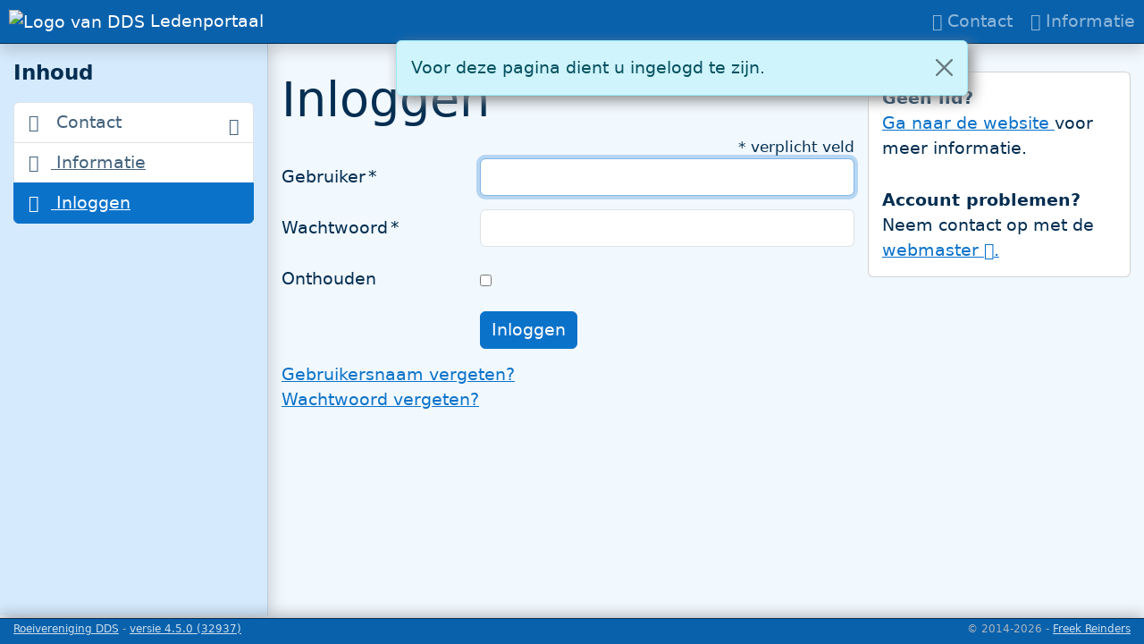

--- FILE ---
content_type: text/html; charset=utf-8
request_url: https://portal.rvdds.nl/Login?ReturnUrl=%2FKalender%2FDetails%2F5984
body_size: 3672
content:
<!doctype html>
<html lang="nl-nl">
<head>
    <meta charset="utf-8" />
    <meta name="theme-color" content="#0a6cc0">
    <meta name="description" content="Het ledenportaal van DDS" />
    <meta name="viewport" content="width=device-width, initial-scale=1.0">
    <link rel="manifest" href="/manifest.json">

    <title>Inloggen - Roeivereniging DDS</title>

    <link href="/styles/dds?v=5gVP54Ab8ZfbeRf9mq_howiIoRENq6yeouEQGf6dxMY1" rel="stylesheet"/>

    <link href="/styles/tempus-dominus?v=uj6Sj1NnPLObHMRBxknA1Ye8f4Uqi3Um7UEb-kQoge41" rel="stylesheet"/>

    
</head>
<body id="body">
    

<header id="header" class="title-bar d-print-none">
    <nav class="navbar navbar-dark bg-dark border-bottom box-shadow">
        <a href="/" class="navbar-brand " title="Naar de startpagina">
            <img src="/Content/images/logo_white.png" id="logo" alt="Logo van DDS" />
            <span>Ledenportaal</span>
        </a>
        <ul class="navbar-nav flex-grow float-end">
                <li class="nav-item text-center ">
                    <a href="/Contact" class="nav-link" title="Naar de contact pagina">
                        <i class="fas fa-address-book"></i>
                        <span class="menu-text">Contact</span>
                    </a>
                </li>
                <li class="nav-item text-center">
                    <a href="https://rvdds.nl" class="nav-link" target="_top" title="Naar de website">
                        <i class="fas fa-info"></i>
                        <span class="menu-text">Informatie</span>
                    </a>
                </li>
        </ul>
    </nav>
</header>

    <main id="main">
        

<aside id="nav-aside" class="d-print-none" role="navigation">
    <a href="javascript:void(0)" id="close-aside-button" title="Sluit het menu" class="float-end d-lg-none" onclick="closeNav()">
        <i class="fas fa-window-close"></i>
    </a>
    <p class="title">Inhoud</p>

    <ul class="list-group w-100">
            <li class="list-group-item">
                <div class="list-group-item-action collapsed" data-bs-toggle="collapse" href="#contact-menu" role="button" aria-expanded="false" aria-controls="contact-menu">
                    <i class="fas fa-address-book"></i>
                    Contact
                </div>
                <ul class="list-group list-group-flush collapse " id="contact-menu">

                    <li class="list-group-item  ">
                        <a class="list-group-item-action" href="/Contact/Adres" title="Naar de contactpagina van DDS">
                            DDS
                        </a>
                    </li>

                    <li class="list-group-item  ">
                        <a class="list-group-item-action" href="/Contact/Bestuur" title="Naar de contactpagina van het bestuur">
                            Bestuur
                        </a>
                    </li>
                </ul>
            </li>
            <li class="list-group-item">
                <a class="list-group-item-action" href="https://rvdds.nl" target="_top" title="Naar de website">
                    <i class="fas fa-info"></i>
                    Informatie
                </a>
            </li>
            <li class="list-group-item  active">
                <a class="list-group-item-action" href="/Login" title="Inloggen in het systeem">
                    <i class="fas fa-sign-in-alt"></i>
                    Inloggen
                </a>
            </li>
    </ul>
</aside>
<div class="backdrop" id="backdrop" onclick="closeNav()" aria-hidden="true"></div>

        <article id="article" role="article">
                <div class="row mt-3 d-print-none">
        <div class="col-md-8 col-lg-6">
            <div class="alert alert-info alert-dismissible" role="alert">
                Voor deze pagina dient u ingelogd te zijn.
                <button type="button" class="btn-close" data-bs-dismiss="alert" aria-label="Close"></button>
            </div>
        </div>
    </div>

            


<div class="row-content-with-aside content-md">
    <div class="col-content">
        <h1>Inloggen</h1>
        <form action="/Login/Login?ReturnUrl=%2FKalender%2FDetails%2F5984" class="form-horizontal" method="post" role="form"><input name="__RequestVerificationToken" type="hidden" value="NmLajYXWE2pi9wBb9lP4Jh5KZW8W4UCWP5pAffFarzTlxSqdeeDmBECoxtExPIHLzA-Q-qCWZ4BED4NQ4jHzyrTCRs0imfCtcdN0C4FuM8A1" />    <div class="text-end small">* verplicht veld</div>
    <div class="form-group row">
        <label class="col-sm-4 col-form-label required" for="UserName">Gebruiker</label>
        <div class="col-sm-8">
            <input autofocus="autofocus" class="form-control" data-val="true" data-val-length="Uw gebruikersnaam kan niet langer dan 40 karakters zijn." data-val-length-max="64" data-val-required="Geef uw gebruikersnaam" id="UserName" name="UserName" type="text" value="" />
            <span class="field-validation-valid help-inline" data-valmsg-for="UserName" data-valmsg-replace="true"></span>
        </div>
    </div>
    <div class="form-group row row">
        <label class="col-sm-4 col-form-label required" for="Password">Wachtwoord</label>
        <div class="col-sm-8">
            <input class="form-control" data-val="true" data-val-length="Uw wachtwoord kan niet langer dan 24 karakters zijn." data-val-length-max="24" data-val-required="Geef uw wachtwoord" id="Password" name="Password" type="password" />
            <span class="field-validation-valid help-inline" data-valmsg-for="Password" data-valmsg-replace="true"></span>
        </div>
    </div>
    <div class="form-group row row">
        <label class="col-sm-4 col-form-label" for="RememberMe">Onthouden</label>
        <div class="col-sm-8">
            <input data-val="true" data-val-required="The Onthouden field is required." id="RememberMe" name="RememberMe" type="checkbox" value="true" /><input name="RememberMe" type="hidden" value="false" />
        </div>
    </div>
    <div class="form-group row row hide-on-busy">
        <div class="col-sm-8 offset-sm-4">
            <input type="submit" value="Inloggen" class="btn btn-primary" />
        </div>
    </div>
<a href="/Login/ForgotUsername">Gebruikersnaam vergeten?</a>    <br />
<a href="/Login/ForgotPassword">Wachtwoord vergeten?</a></form>
    </div>
    <div class="col-aside d-print-none">
        <div class="card">
            <div class="card-body">
                <strong>Geen lid?</strong><br />
                <a href="https://rvdds.nl" target="_top" title="naar de website">
                    Ga naar de website
                </a> voor meer informatie.
            </div>
            <div class="card-body">
                <strong>Account problemen?</strong><br />
                Neem contact op met de
                <a href="/Contact?target=webmaster&amp;modal=True" class="modal-link" title="contact formulier webmaster">
                    webmaster <i class="fas fa-envelope"></i>.
                </a>
            </div>
        </div>
    </div>
</div>

        </article>

        <div id="modal-container" class="modal fade" tabindex="-1" role="dialog" aria-labelledby="modal-dialog" aria-hidden="true">
            <div class="modal-dialog modal-xl modal-dialog-scrollable">
                <div id="modal-content" class="modal-content">
                </div>
            </div>
        </div>
    </main>

    <button id="to-top" title="Ga terug naar boven" type="button" aria-label="hidden" onclick="scrollToTop()">
        <i class="fas fa-chevron-circle-up"></i>
    </button>

    

<footer class="w-100 d-print-none">
    <nav id="nav-bottom" class="navbar navbar-expand-lg d-lg-none">
        <ul class="navbar-nav d-flex justify-content-between">

                <li class="nav-item ">
                    <a class="nav-link" href="/" title="Naar de startpagina">
                        <i class="fas fa-home"></i>
                        <p class="menu-text">Home</p>
                    </a>
                </li>
                <li class="nav-item ">
                    <a class="nav-link" href="/Contact/Adres" title="Naar de contact gegevens en route beschrijving">
                        <i class="fas fa-map-marked-alt"></i>
                        <p class="menu-text">Contact</p>
                    </a>
                </li>
                <li class="nav-item ">
                    <a class="nav-link" href="/Contact/Bestuur" title="Naar het bestuur van DDS">
                        <i class="fas fa-users"></i>
                        <p class="menu-text">Bestuur</p>
                    </a>
                </li>
        </ul>
    </nav>
    <div id="footer" class="w-100 d-none d-lg-inline-block">
        <div class="float-start"><a href="https://rvdds.nl" target="_blank">Roeivereniging DDS</a> - <a href="/Home/Versions">versie 4.5.0 (32937)</a></div>
        <div class="float-end">&copy; 2014-2026 - <a href="http://nl.linkedin.com/in/freekreinders" target="_blank">Freek Reinders</a></div>
    </div>
</footer>

    

<div id="busy" class="modal fade" tabindex="-1" role="dialog" aria-hidden="true">
    <div class="modal-dialog busy-dialog">
        <div class="modal-content">
            <div class="modal-body">
                <div class="btn btn-lg"><i class="fas fa-spinner fa-spin"></i> Even geduld a.u.b...</div>
            </div>
        </div>
    </div>
</div>


    <script src="https://cdn.jsdelivr.net/npm/@popperjs/core@2.11.6/dist/umd/popper.min.js"></script>

    <script src="/bundles/tempus-dominus?v=ArEOeuZcUTCzku2TcLHi1UHy7mDM1-F9GTDvoqO8zlk1"></script>

    <script src="/bundles/modernizr?v=2twPtszsTL39hTiKwvPlVlNga_BJ8EIzShIX0ej7LAo1"></script>

    <script src="/bundles/jquery?v=ACrNWOVSV_5zugHGF7xfQbRMJ3BEQXaIvr6tOp6W6aA1"></script>

    <script src="/bundles/bootstrap?v=7I8QxeA7ZWLctAj_7OWbRtfKqcqvWlpuwz_NogankC41"></script>

    <script src="/bundles/dds?v=5Fmhsm6Ce2IScCy_i3CTb_Mq62q4iKaSKm26UHa77VQ1"></script>


    
    
    <script src="/Content/jQuery-provider.js"></script>


    <script>
        if ('serviceWorker' in navigator) {
            navigator.serviceWorker.register('/service-worker.js').then(function (reg) {
                console.log('Successfully registered service worker', reg);
            }).catch(function (err) {
                console.warn('Error whilst registering service worker', err);
            });
        }
    </script>
</body>
</html>


--- FILE ---
content_type: text/javascript; charset=utf-8
request_url: https://portal.rvdds.nl/bundles/tempus-dominus?v=ArEOeuZcUTCzku2TcLHi1UHy7mDM1-F9GTDvoqO8zlk1
body_size: 26220
content:
/*!
  * Tempus Dominus v6.10.0 (https://getdatepicker.com/)
  * Copyright 2013-2025 Jonathan Peterson
  * Licensed under MIT (https://github.com/Eonasdan/tempus-dominus/blob/master/LICENSE)
  */
!function(t,e){"object"==typeof exports&&"undefined"!=typeof module?e(exports):"function"==typeof define&&define.amd?define(["exports"],e):e((t="undefined"!=typeof globalThis?globalThis:t||self).tempusDominus={})}(this,(function(t){"use strict";class e extends Error{}const s="tempus-dominus";class i{}i.NAME=s,i.dataKey="td",i.events=new class{constructor(){this.key=".td",this.change=`change${this.key}`,this.update=`update${this.key}`,this.error=`error${this.key}`,this.show=`show${this.key}`,this.hide=`hide${this.key}`,this.blur=`blur${this.key}`,this.focus=`focus${this.key}`,this.keyup=`keyup${this.key}`,this.keydown=`keydown${this.key}`}},i.css=new class{constructor(){this.widget=`${s}-widget`,this.calendarHeader="calendar-header",this.switch="picker-switch",this.toolbar="toolbar",this.noHighlight="no-highlight",this.sideBySide="timepicker-sbs",this.previous="previous",this.next="next",this.disabled="disabled",this.old="old",this.new="new",this.active="active",this.dateContainer="date-container",this.decadesContainer=`${this.dateContainer}-decades`,this.decade="decade",this.yearsContainer=`${this.dateContainer}-years`,this.year="year",this.monthsContainer=`${this.dateContainer}-months`,this.month="month",this.daysContainer=`${this.dateContainer}-days`,this.day="day",this.calendarWeeks="cw",this.dayOfTheWeek="dow",this.today="today",this.weekend="weekend",this.rangeIn="range-in",this.rangeStart="range-start",this.rangeEnd="range-end",this.timeContainer="time-container",this.separator="separator",this.clockContainer=`${this.timeContainer}-clock`,this.hourContainer=`${this.timeContainer}-hour`,this.minuteContainer=`${this.timeContainer}-minute`,this.secondContainer=`${this.timeContainer}-second`,this.hour="hour",this.minute="minute",this.second="second",this.toggleMeridiem="toggleMeridiem",this.show="show",this.collapsing="td-collapsing",this.collapse="td-collapse",this.inline="inline",this.lightTheme="light",this.darkTheme="dark",this.isDarkPreferredQuery="(prefers-color-scheme: dark)"}},i.errorMessages=new class{constructor(){this.base="TD:",this.failedToSetInvalidDate="Failed to set invalid date",this.failedToParseInput="Failed parse input field"}unexpectedOption(t){const s=new e(`${this.base} Unexpected option: ${t} does not match a known option.`);throw s.code=1,s}unexpectedOptions(t){const s=new e(`${this.base}: ${t.join(", ")}`);throw s.code=1,s}unexpectedOptionValue(t,s,i){const o=new e(`${this.base} Unexpected option value: ${t} does not accept a value of "${s}". Valid values are: ${i.join(", ")}`);throw o.code=2,o}typeMismatch(t,s,i){const o=new e(`${this.base} Mismatch types: ${t} has a type of ${s} instead of the required ${i}`);throw o.code=3,o}numbersOutOfRange(t,s,i){const o=new e(`${this.base} ${t} expected an array of number between ${s} and ${i}.`);throw o.code=4,o}failedToParseDate(t,s,i=!1){const o=new e(`${this.base} Could not correctly parse "${s}" to a date for ${t}.`);if(o.code=5,!i)throw o;console.warn(o)}mustProvideElement(){const t=new e(`${this.base} No element was provided.`);throw t.code=6,t}subscribeMismatch(){const t=new e(`${this.base} The subscribed events does not match the number of callbacks`);throw t.code=7,t}conflictingConfiguration(t){const s=new e(`${this.base} A configuration value conflicts with another rule. ${t}`);throw s.code=8,s}customDateFormatError(t){const s=new e(`${this.base} Custom Date Format: ${t}`);throw s.code=9,s}dateString(){console.warn(`${this.base} Using a string for date options is not recommended unless you specify an ISO string or use the customDateFormat plugin.`)}deprecatedWarning(t,e){console.warn(`${this.base} Warning ${t} is deprecated and will be removed in a future version. ${e}`)}throwError(t){const s=new e(`${this.base} ${t}`);throw s.code=9,s}};var o,a={...{dateFormats:{LTS:"h:mm:ss T",LT:"h:mm T",L:"MM/dd/yyyy",LL:"MMMM d, yyyy",LLL:"MMMM d, yyyy h:mm T",LLLL:"dddd, MMMM d, yyyy h:mm T"},format:"L LT",locale:"default",hourCycle:void 0,ordinal:t=>{const e=["th","st","nd","rd"],s=t%100;return`[${t}${e[(s-20)%10]||e[s]||e[0]}]`}}};t.Unit=void 0,(o=t.Unit||(t.Unit={})).seconds="seconds",o.minutes="minutes",o.hours="hours",o.date="date",o.month="month",o.year="year";const n={month:"2-digit",day:"2-digit",year:"numeric",hour:"2-digit",minute:"2-digit",second:"2-digit"},r=t=>{switch(t){case"date":return{dateStyle:"short"};case"month":return{month:"numeric",year:"numeric"};case"year":return{year:"numeric"}}},d=t=>{if(!t)return"h12";const e={hour:"2-digit",minute:"2-digit",numberingSystem:"latn"},s=(new l).setLocalization({locale:t});s.hours=0;const i=s.parts(void 0,e).hour;if("12"===i)return"h12";if("24"===i)return"h24";s.hours=23;const o=s.parts(void 0,e).hour;return"00"===i&&"11"===o?"h11":"00"===i&&"23"===o?"h23":void console.warn(`couldn't determine hour cycle for ${t}. start: ${i}. end: ${o}`)};class l extends Date{constructor(){super(...arguments),this.localization=a,this.nonLeapLadder=[0,31,59,90,120,151,181,212,243,273,304,334],this.leapLadder=[0,31,60,91,121,152,182,213,244,274,305,335],this.dateTimeRegex=/(\[[^[\]]*])|y{1,4}|M{1,4}|d{1,4}|H{1,2}|h{1,2}|t|T|m{1,2}|s{1,2}|f{3}/g,this.formattingTokens=/(\[[^[\]]*])|([-_:/.,()\s]+)|(T|t|yyyy|yy?|MM?M?M?|Do|dd?d?d?|hh?|HH?|mm?|ss?)/g,this.match2=/\d\d/,this.match3=/\d{3}/,this.match4=/\d{4}/,this.match1to2=/\d\d?/,this.matchSigned=/[+-]?\d+/,this.matchOffset=/[+-]\d\d:?(\d\d)?|Z/,this.matchWord=/[^\d_:/,\-()\s]+/,this.zoneExpressions=[this.matchOffset,(t,e)=>{t.offset=this.offsetFromString(e)}],this.expressions={t:{pattern:void 0,parser:(t,e)=>{t.afternoon=this.meridiemMatch(e)}},T:{pattern:void 0,parser:(t,e)=>{t.afternoon=this.meridiemMatch(e)}},fff:{pattern:this.match3,parser:(t,e)=>{t.milliseconds=+e}},s:{pattern:this.match1to2,parser:this.addInput("seconds")},ss:{pattern:this.match1to2,parser:this.addInput("seconds")},m:{pattern:this.match1to2,parser:this.addInput("minutes")},mm:{pattern:this.match1to2,parser:this.addInput("minutes")},H:{pattern:this.match1to2,parser:this.addInput("hours")},h:{pattern:this.match1to2,parser:this.addInput("hours")},HH:{pattern:this.match1to2,parser:this.addInput("hours")},hh:{pattern:this.match1to2,parser:this.addInput("hours")},d:{pattern:this.match1to2,parser:this.addInput("day")},dd:{pattern:this.match2,parser:this.addInput("day")},Do:{pattern:this.matchWord,parser:(t,e)=>{if(t.day=+(e.match(/\d+/)[0]||1),this.localization.ordinal)for(let s=1;s<=31;s+=1)this.localization.ordinal(s).replace(/[[\]]/g,"")===e&&(t.day=s)}},M:{pattern:this.match1to2,parser:this.addInput("month")},MM:{pattern:this.match2,parser:this.addInput("month")},MMM:{pattern:this.matchWord,parser:(t,e)=>{const s=this.getAllMonths(),i=(this.getAllMonths("short")||s.map((t=>t.slice(0,3)))).indexOf(e)+1;if(i<1)throw new Error;t.month=i%12||i}},MMMM:{pattern:this.matchWord,parser:(t,e)=>{const s=this.getAllMonths().indexOf(e)+1;if(s<1)throw new Error;t.month=s%12||s}},y:{pattern:this.matchSigned,parser:this.addInput("year")},yy:{pattern:this.match2,parser:(t,e)=>{t.year=this.parseTwoDigitYear(+e)}},yyyy:{pattern:this.match4,parser:this.addInput("year")}}}setLocale(t){return this.localization||(this.localization=a,this.localization.locale=t),this}setLocalization(t){return this.localization=t,this}static convert(t,e="default",s=undefined){if(!t)throw new Error("A date is required");return s||((s=a).locale=e),new l(t.getFullYear(),t.getMonth(),t.getDate(),t.getHours(),t.getMinutes(),t.getSeconds(),t.getMilliseconds()).setLocalization(s)}get clone(){return new l(this.year,this.month,this.date,this.hours,this.minutes,this.seconds,this.getMilliseconds()).setLocalization(this.localization)}static isValid(t){return void 0!==t&&"null"!==JSON.stringify(t)&&t.constructor.name===l.name}startOf(e,s=0){if(void 0===this[e])throw new Error(`Unit '${e}' is not valid`);switch(e){case"seconds":this.setMilliseconds(0);break;case"minutes":this.setSeconds(0,0);break;case"hours":this.setMinutes(0,0,0);break;case"date":this.setHours(0,0,0,0);break;case"weekDay":{if(this.startOf(t.Unit.date),this.weekDay===s)break;const e=(this.weekDay-s+7)%7;this.manipulate(-1*e,t.Unit.date);break}case"month":this.startOf(t.Unit.date),this.setDate(1);break;case"year":this.startOf(t.Unit.date),this.setMonth(0,1)}return this}endOf(e,s=0){if(void 0===this[e])throw new Error(`Unit '${e}' is not valid`);switch(e){case"seconds":this.setMilliseconds(999);break;case"minutes":this.setSeconds(59,999);break;case"hours":this.setMinutes(59,59,999);break;case"date":this.setHours(23,59,59,999);break;case"weekDay":{this.endOf(t.Unit.date);const e=6+s;if(this.weekDay===e)break;this.manipulate(e-this.weekDay,t.Unit.date);break}case"month":this.endOf(t.Unit.date),this.manipulate(1,t.Unit.month),this.setDate(0);break;case"year":this.endOf(t.Unit.date),this.setMonth(11,31)}return this}manipulate(t,e){if(void 0===this[e])throw new Error(`Unit '${e}' is not valid`);return this[e]+=t,this}isBefore(t,e){if(!l.isValid(t))return!1;if(!e)return this.valueOf()<t.valueOf();if(void 0===this[e])throw new Error(`Unit '${e}' is not valid`);return this.clone.startOf(e).valueOf()<t.clone.startOf(e).valueOf()}isAfter(t,e){if(!l.isValid(t))return!1;if(!e)return this.valueOf()>t.valueOf();if(void 0===this[e])throw new Error(`Unit '${e}' is not valid`);return this.clone.startOf(e).valueOf()>t.clone.startOf(e).valueOf()}isSame(t,e){if(!l.isValid(t))return!1;if(!e)return this.valueOf()===t.valueOf();if(void 0===this[e])throw new Error(`Unit '${e}' is not valid`);return t=l.convert(t),this.clone.startOf(e).valueOf()===t.startOf(e).valueOf()}isBetween(t,e,s,i="()"){if(!l.isValid(t)||!l.isValid(e))return!1;if(s&&void 0===this[s])throw new Error(`Unit '${s}' is not valid`);const o="("===i[0],a=")"===i[1],n=o?this.isAfter(t,s):!this.isBefore(t,s),r=a?this.isBefore(e,s):!this.isAfter(e,s);return n&&r}parts(t=this.localization.locale,e={dateStyle:"full",timeStyle:"long"}){const s={};return new Intl.DateTimeFormat(t,e).formatToParts(this).filter((t=>"literal"!==t.type)).forEach((t=>s[t.type]=t.value)),s}get seconds(){return this.getSeconds()}set seconds(t){this.setSeconds(t)}get secondsFormatted(){return this.parts(void 0,n).second}get minutes(){return this.getMinutes()}set minutes(t){this.setMinutes(t)}get minutesFormatted(){return this.parts(void 0,n).minute}get hours(){return this.getHours()}set hours(t){this.setHours(t)}getHoursFormatted(t="h12"){return this.parts(void 0,{...n,hourCycle:t}).hour}meridiem(t=this.localization.locale){return new Intl.DateTimeFormat(t,{hour:"numeric",hour12:!0}).formatToParts(this).find((t=>"dayPeriod"===t.type))?.value}get date(){return this.getDate()}set date(t){this.setDate(t)}get dateFormatted(){return this.parts(void 0,n).day}get weekDay(){return this.getDay()}get month(){return this.getMonth()}set month(t){const e=new Date(this.year,t+1);e.setDate(0);const s=e.getDate();this.date>s&&(this.date=s),this.setMonth(t)}get monthFormatted(){return this.parts(void 0,n).month}get year(){return this.getFullYear()}set year(t){this.setFullYear(t)}get week(){const t=this.computeOrdinal(),e=this.getUTCDay();let s=Math.floor((t-e+10)/7);return s<1?s=this.weeksInWeekYear():s>this.weeksInWeekYear()&&(s=1),s}weeksInWeekYear(){const t=(this.year+Math.floor(this.year/4)-Math.floor(this.year/100)+Math.floor(this.year/400))%7,e=this.year-1,s=(e+Math.floor(e/4)-Math.floor(e/100)+Math.floor(e/400))%7;return 4===t||3===s?53:52}dateToDataValue(){return l.isValid(this)?`${this.year}-${this.month.toString().padStart(2,"0")}-${this.date.toString().padStart(2,"0")}`:""}get isLeapYear(){return this.year%4==0&&(this.year%100!=0||this.year%400==0)}computeOrdinal(){return this.date+(this.isLeapYear?this.leapLadder:this.nonLeapLadder)[this.month]}getAllMonths(t="long"){const e=new Intl.DateTimeFormat(this.localization.locale,{month:t}).format;return[...Array(12).keys()].map((t=>e(new Date(2021,t))))}replaceTokens(t,e){return t.replace(/(\[[^[\]]*])|(LTS?|l{1,4}|L{1,4})/g,((t,s,i)=>{const o=i&&i.toUpperCase();return s||e[o]||a.dateFormats[o]}))}parseTwoDigitYear(t){return t+(t>68?1900:2e3)}offsetFromString(t){if(!t)return 0;if("Z"===t)return 0;const[e,s,i]=t.match(/([+-]|\d\d)/g),o=60*+s+(+i||0);return 0===o?0:"+"===e?-o:o}zoneInformation(t,e){let s=t.parts(this.localization.locale,{timeZoneName:"longOffset"}).timeZoneName.replace("GMT","").replace(":","");const i=s.includes("-");return s=s.replace("-",""),"z"===e?s=s.substring(1,2):"zz"===e&&(s=s.substring(0,2)),`${i?"-":""}${s}`}addInput(t){return(e,s)=>{e[t]=+s}}getLocaleAfternoon(){return new Intl.DateTimeFormat(this.localization.locale,{hour:"numeric",hour12:!0}).formatToParts(new Date(2022,3,4,13)).find((t=>"dayPeriod"===t.type))?.value?.replace(/\s+/g," ")}meridiemMatch(t){return t.toLowerCase()===this.getLocaleAfternoon().toLowerCase()}correctHours(t){const{afternoon:e}=t;if(void 0!==e){const{hours:s}=t;e?s<12&&(t.hours+=12):12===s&&(t.hours=0),delete t.afternoon}}makeParser(t){const e=(t=this.replaceTokens(t,this.localization.dateFormats)).match(this.formattingTokens),{length:s}=e,i=[];for(let t=0;t<s;t+=1){const s=e[t],o=this.expressions[s];i[t]=o?.parser?o:s.replace(/^\[[^[\]]*]$/g,"")}return t=>{const e={hours:0,minutes:0,seconds:0,milliseconds:0};for(let o=0,a=0;o<s;o+=1){const s=i[o];if("string"==typeof s)a+=s.length;else{const i=t.slice(a);let o=i;if(s.pattern){o=s.pattern.exec(i)[0]}s.parser.call(this,e,o),t=t.replace(o,"")}}return this.correctHours(e),e}}static fromString(t,e){e?.format||i.errorMessages.customDateFormatError("No format was provided");try{const s=new l;if(s.setLocalization(e),["x","X"].indexOf(e.format)>-1)return new l(("X"===e.format?1e3:1)*+t);t=t.replace(/\s+/g," ");const i=s.makeParser(e.format),{year:o,month:a,day:n,hours:r,minutes:d,seconds:c,milliseconds:h,zone:p}=i(t),u=n||(o||a?1:s.getDate()),m=o||s.getFullYear();let y=0;return o&&!a||(y=a>0?a-1:s.getMonth()),p?new l(Date.UTC(m,y,u,r,d,c,h+60*p.offset*1e3)):new l(m,y,u,r,d,c,h)}catch(s){i.errorMessages.customDateFormatError(`Unable to parse provided input: ${t}, format: ${e.format}`)}}format(t,e=this.localization.locale){if(t&&"object"==typeof t)return new Intl.DateTimeFormat(e,t).format(this);const s=this.replaceTokens(t||this.localization.format||`${a.dateFormats.L}, ${a.dateFormats.LT}`,this.localization.dateFormats),i=t=>new Intl.DateTimeFormat(this.localization.locale,t).format(this);this.localization.hourCycle||(this.localization.hourCycle=d(this.localization.locale));const o=this.localization.hourCycle.startsWith("h1")?"h24":this.localization.hourCycle,n=this.localization.hourCycle.startsWith("h2")?"h12":this.localization.hourCycle,r={y:this.year,yy:i({year:"2-digit"}),yyyy:this.year,M:i({month:"numeric"}),MM:this.monthFormatted,MMM:this.getAllMonths("short")[this.getMonth()],MMMM:this.getAllMonths()[this.getMonth()],d:this.date,dd:this.dateFormatted,ddd:i({weekday:"short"}),dddd:i({weekday:"long"}),H:this.getHours(),HH:this.getHoursFormatted(o),h:this.hours>12?this.hours-12:this.hours,hh:this.getHoursFormatted(n),t:this.meridiem(),T:this.meridiem().toUpperCase(),m:this.minutes,mm:this.minutesFormatted,s:this.seconds,ss:this.secondsFormatted,fff:this.getMilliseconds()};return s.replace(this.dateTimeRegex,((t,e)=>e||r[t])).replace(/\[/g,"").replace(/]/g,"")}}class c{constructor(){this.cache=new Map}locate(t){const e=this.cache.get(t);if(e)return e;const s=new t;return this.cache.set(t,s),s}}let h;const p=[{name:"calendar",className:i.css.daysContainer,unit:t.Unit.month,step:1},{name:"months",className:i.css.monthsContainer,unit:t.Unit.year,step:1},{name:"years",className:i.css.yearsContainer,unit:t.Unit.year,step:10},{name:"decades",className:i.css.decadesContainer,unit:t.Unit.year,step:100}];class u{constructor(){this._currentCalendarViewMode=0,this._viewDate=new l,this.minimumCalendarViewMode=0,this.currentView="calendar"}get currentCalendarViewMode(){return this._currentCalendarViewMode}set currentCalendarViewMode(t){this._currentCalendarViewMode=t,this.currentView=p[t].name}get viewDate(){return this._viewDate}set viewDate(t){this._viewDate=t,this.options&&(this.options.viewDate=t)}refreshCurrentView(){this.currentView=p[this.currentCalendarViewMode].name}get isTwelveHour(){return["h12","h11"].includes(this.options.localization.hourCycle)}}class m{constructor(){this.optionsStore=h.locate(u)}isValid(e,s){if(!this._enabledDisabledDatesIsValid(s,e))return!1;if(s!==t.Unit.month&&s!==t.Unit.year&&this.optionsStore.options.restrictions.daysOfWeekDisabled?.length>0&&-1!==this.optionsStore.options.restrictions.daysOfWeekDisabled.indexOf(e.weekDay))return!1;if(!this._minMaxIsValid(s,e))return!1;if(s===t.Unit.hours||s===t.Unit.minutes||s===t.Unit.seconds){if(!this._enabledDisabledHoursIsValid(e))return!1;if(0!==this.optionsStore.options.restrictions.disabledTimeIntervals?.filter((t=>e.isBetween(t.from,t.to))).length)return!1}return!0}_enabledDisabledDatesIsValid(e,s){return e!==t.Unit.date||!(this.optionsStore.options.restrictions.disabledDates.length>0&&this._isInDisabledDates(s))&&!(this.optionsStore.options.restrictions.enabledDates.length>0&&!this._isInEnabledDates(s))}_isInDisabledDates(e){return!(!this.optionsStore.options.restrictions.disabledDates||0===this.optionsStore.options.restrictions.disabledDates.length)&&!!this.optionsStore.options.restrictions.disabledDates.find((s=>s.isSame(e,t.Unit.date)))}_isInEnabledDates(e){return!this.optionsStore.options.restrictions.enabledDates||0===this.optionsStore.options.restrictions.enabledDates.length||!!this.optionsStore.options.restrictions.enabledDates.find((s=>s.isSame(e,t.Unit.date)))}_minMaxIsValid(t,e){return(!this.optionsStore.options.restrictions.minDate||!e.isBefore(this.optionsStore.options.restrictions.minDate,t))&&(!this.optionsStore.options.restrictions.maxDate||!e.isAfter(this.optionsStore.options.restrictions.maxDate,t))}_enabledDisabledHoursIsValid(t){return!(this.optionsStore.options.restrictions.disabledHours.length>0&&this._isInDisabledHours(t))&&!(this.optionsStore.options.restrictions.enabledHours.length>0&&!this._isInEnabledHours(t))}_isInDisabledHours(t){if(!this.optionsStore.options.restrictions.disabledHours||0===this.optionsStore.options.restrictions.disabledHours.length)return!1;const e=t.hours;return this.optionsStore.options.restrictions.disabledHours.includes(e)}_isInEnabledHours(t){if(!this.optionsStore.options.restrictions.enabledHours||0===this.optionsStore.options.restrictions.enabledHours.length)return!0;const e=t.hours;return this.optionsStore.options.restrictions.enabledHours.includes(e)}dateRangeIsValid(e,s,i){if(!this.optionsStore.options.dateRange)return!0;if(2!==e.length&&1!==s)return!0;const o=e[0].clone;if(o.isSame(i,t.Unit.date))return!0;for(o.manipulate(1,t.Unit.date);!o.isSame(i,t.Unit.date);){if(!this.isValid(o,t.Unit.date))return!1;o.manipulate(1,t.Unit.date)}return!0}}class y{constructor(){this.subscribers=[]}subscribe(t){return this.subscribers.push(t),this.unsubscribe.bind(this,this.subscribers.length-1)}unsubscribe(t){this.subscribers.splice(t,1)}emit(t){this.subscribers.forEach((e=>{e(t)}))}destroy(){this.subscribers=null,this.subscribers=[]}}class g{constructor(){this.triggerEvent=new y,this.viewUpdate=new y,this.updateDisplay=new y,this.action=new y,this.updateViewDate=new y}destroy(){this.triggerEvent.destroy(),this.viewUpdate.destroy(),this.updateDisplay.destroy(),this.action.destroy(),this.updateViewDate.destroy()}}const v={clear:"Clear selection",close:"Close the picker",dateFormats:a.dateFormats,dayViewHeaderFormat:{month:"long",year:"2-digit"},decrementHour:"Decrement Hour",decrementMinute:"Decrement Minute",decrementSecond:"Decrement Second",format:a.format,hourCycle:a.hourCycle,incrementHour:"Increment Hour",incrementMinute:"Increment Minute",incrementSecond:"Increment Second",locale:a.locale,maxWeekdayLength:0,nextCentury:"Next Century",nextDecade:"Next Decade",nextMonth:"Next Month",nextYear:"Next Year",ordinal:a.ordinal,pickHour:"Pick Hour",pickMinute:"Pick Minute",pickSecond:"Pick Second",previousCentury:"Previous Century",previousDecade:"Previous Decade",previousMonth:"Previous Month",previousYear:"Previous Year",selectDate:"Select Date",selectDecade:"Select Decade",selectMonth:"Select Month",selectTime:"Select Time",selectYear:"Select Year",startOfTheWeek:0,today:"Go to today",toggleMeridiem:"Toggle Meridiem",toggleAriaLabel:"Change date"},f={allowInputToggle:!1,container:void 0,dateRange:!1,debug:!1,defaultDate:void 0,display:{icons:{type:"icons",time:"fa-solid fa-clock",date:"fa-solid fa-calendar",up:"fa-solid fa-arrow-up",down:"fa-solid fa-arrow-down",previous:"fa-solid fa-chevron-left",next:"fa-solid fa-chevron-right",today:"fa-solid fa-calendar-check",clear:"fa-solid fa-trash",close:"fa-solid fa-xmark"},sideBySide:!1,calendarWeeks:!1,viewMode:"calendar",toolbarPlacement:"bottom",keepOpen:!1,buttons:{today:!1,clear:!1,close:!1},components:{calendar:!0,date:!0,month:!0,year:!0,decades:!0,clock:!0,hours:!0,minutes:!0,seconds:!1,useTwentyfourHour:void 0},inline:!1,theme:"auto",placement:"bottom",keyboardNavigation:!0},keepInvalid:!1,localization:v,meta:{},multipleDates:!1,multipleDatesSeparator:"; ",promptTimeOnDateChange:!1,promptTimeOnDateChangeTransitionDelay:200,restrictions:{minDate:void 0,maxDate:void 0,disabledDates:[],enabledDates:[],daysOfWeekDisabled:[],disabledTimeIntervals:[],disabledHours:[],enabledHours:[]},stepping:1,useCurrent:!0,viewDate:new l},S={...v};function w(t,e){if(!t)return null;if(t.constructor.name===l.name)return t;if(t.constructor.name===Date.name)return l.convert(t);if("string"==typeof t){const s=l.fromString(t,e);return"null"===JSON.stringify(s)?null:s}return null}function b(t,e,s){"string"==typeof t&&"input"!==e&&i.errorMessages.dateString();const o=w(t,s);return o||i.errorMessages.failedToParseDate(e,t,"input"===e),o}function D(t,e,s,o=a){Array.isArray(e)||i.errorMessages.typeMismatch(t,s,"array of DateTime or Date");for(let s=0;s<e.length;s++){const i=b(e[s],t,o);i.setLocalization(o),e[s]=i}}function k(t,e,s){Array.isArray(e)&&!e.some((t=>"number"!=typeof t))||i.errorMessages.typeMismatch(t,s,"array of numbers")}function _(t){return({value:e,localization:s})=>{const i=b(e,t,s);if(void 0!==i)return i.setLocalization(s),i}}function C(t){const e=_(t);return t=>void 0===t.value?t.value:e(t)}function E(t,e,s){return({value:o,providedType:a})=>void 0===o?[]:(k(t,o,a),o.some((t=>t<e||t>s))&&i.errorMessages.numbersOutOfRange(t,e,s),o)}function M(t){return E(t,0,23)}function L(t){return({value:e,providedType:s,localization:i})=>void 0===e?[]:(D(t,e,s,i),e)}function T(t){return({value:e,path:s})=>(t.includes(e)||i.errorMessages.unexpectedOptionValue(s.substring(1),e,t),e)}const U=Object.freeze({defaultDate:_("defaultDate"),viewDate:_("viewDate"),minDate:C("restrictions.minDate"),maxDate:C("restrictions.maxDate"),disabledHours:M("restrictions.disabledHours"),enabledHours:M("restrictions.enabledHours"),disabledDates:L("restrictions.disabledDates"),enabledDates:L("restrictions.enabledDates"),daysOfWeekDisabled:E("restrictions.daysOfWeekDisabled",0,6),disabledTimeIntervals:({key:t,value:e,providedType:s,localization:o})=>{if(void 0===e)return[];Array.isArray(e)||i.errorMessages.typeMismatch(t,s,"array of { from: DateTime|Date, to: DateTime|Date }");const a=e;for(let e=0;e<a.length;e++)Object.keys(a[e]).forEach((s=>{const i=`${t}[${e}].${s}`,n=b(a[e][s],i,o);n.setLocalization(o),a[e][s]=n}));return a},toolbarPlacement:T(["top","bottom","default"]),type:T(["icons","sprites"]),viewMode:T(["clock","calendar","months","years","decades"]),theme:T(["light","dark","auto"]),placement:T(["top","bottom"]),meta:({value:t})=>t,dayViewHeaderFormat:({value:t})=>t,container:({value:t,path:e})=>(t&&!(t instanceof HTMLElement||t instanceof Element||t?.appendChild)&&i.errorMessages.typeMismatch(e.substring(1),typeof t,"HTMLElement"),t),useTwentyfourHour:({value:t,path:e,providedType:s,defaultType:o})=>{if(i.errorMessages.deprecatedWarning("useTwentyfourHour",'Please use "options.localization.hourCycle" instead'),void 0===t||"boolean"===s)return t;i.errorMessages.typeMismatch(e,s,o)},hourCycle:T(["h11","h12","h23","h24"])}),A=({value:t,defaultType:e,providedType:s,path:o})=>{switch(e){case"boolean":return"true"===t||!0===t;case"number":return+t;case"string":return t.toString();case"object":return{};case"function":return t;default:i.errorMessages.typeMismatch(o,s,e)}};class V{static deepCopy(t){const e={};return Object.keys(t).forEach((s=>{const i=t[s];i instanceof l?e[s]=i.clone:i instanceof Date?e[s]=new Date(i.valueOf()):(e[s]=i,"object"!=typeof i||i instanceof HTMLElement||i instanceof Element||Array.isArray(i)||(e[s]=V.deepCopy(i)))})),e}static objectPath(t,e){return"."===t.charAt(0)&&(t=t.slice(1)),t?t.split(".").reduce(((t,e)=>V.isValue(t)||V.isValue(t[e])?t[e]:void 0),e):e}static spread(t,e,s,o=""){const a=V.objectPath(o,f),n=Object.keys(t).filter((t=>!Object.keys(a).includes(t)));if(n.length>0){const t=V.getFlattenDefaultOptions(),e=n.map((e=>{let s=`"${o}.${e}" in not a known option.`;const i=t.find((t=>t.includes(e)));return i&&(s+=` Did you mean "${i}"?`),s}));i.errorMessages.unexpectedOptions(e)}Object.keys(t).filter((t=>"__proto__"!==t&&"constructor"!==t)).forEach((i=>{"."===(o+=`.${i}`).charAt(0)&&(o=o.slice(1));const n=a[i],r=typeof t[i],d=typeof n,l=t[i];if(null==l)return e[i]=l,void(o=o.substring(0,o.lastIndexOf(`.${i}`)));"object"!=typeof n||Array.isArray(t[i])||n instanceof Date||V.ignoreProperties.includes(i)?e[i]=V.processKey(i,l,r,d,o,s):V.spread(t[i],e[i],s,o),o=o.substring(0,o.lastIndexOf(`.${i}`))}))}static processKey(t,e,s,i,o,a){return(U[(n={key:t,value:e,providedType:s,defaultType:i,path:o,localization:a}).key]||A)(n);var n}static _mergeOptions(t,e){const s=V.deepCopy(e),i="default"!==e.localization?.locale?e.localization:t?.localization||f.localization;return V.spread(t,s,i,""),s}static _dataToOptions(t,e){const s=JSON.parse(JSON.stringify(t.dataset));if(s?.tdTargetInput&&delete s.tdTargetInput,s?.tdTargetToggle&&delete s.tdTargetToggle,!s||0===Object.keys(s).length)return e;const o={},a=t=>{const e={};return Object.keys(t).forEach((t=>{e[t.toLowerCase()]=t})),e},n=this.normalizeObject(a),r=a(e);return Object.keys(s).filter((t=>t.startsWith(i.dataKey))).map((t=>t.substring(2))).forEach((t=>{let i=r[t.toLowerCase()];if(t.includes("_")){const a=t.split("_");i=r[a[0].toLowerCase()],void 0!==i&&e[i].constructor===Object&&(o[i]=n(a,1,e[i],s[`td${t}`]))}else void 0!==i&&(o[i]=s[`td${t}`])})),this._mergeOptions(o,e)}static normalizeObject(t){const e=(s,i,o,a)=>{const n=t(o)[s[i].toLowerCase()],r={};return void 0===n||(o[n]?.constructor===Object?(i++,r[n]=e(s,i,o[n],a)):r[n]=a),r};return e}static _dateTypeCheck(t,e){return w(t,e)}static _typeCheckDateArray(t,e,s,i){return D(t,e,s,i)}static _typeCheckNumberArray(t,e,s){return k(t,e,s)}static dateConversion(t,e,s){return b(t,e,s)}static getFlattenDefaultOptions(){if(this._flattenDefaults)return this._flattenDefaults;const t=(e,s=[])=>Array.isArray(e)?[]:Object(e)===e?Object.entries(e).flatMap((([e,i])=>t(i,[...s,e]))):s.join(".");return this._flattenDefaults=t(f),this._flattenDefaults}static _validateConflicts(t){!t.display.sideBySide||t.display.components.clock&&(t.display.components.hours||t.display.components.minutes||t.display.components.seconds)||i.errorMessages.conflictingConfiguration("Cannot use side by side mode without the clock components"),t.restrictions.minDate&&t.restrictions.maxDate&&(t.restrictions.minDate.isAfter(t.restrictions.maxDate)&&i.errorMessages.conflictingConfiguration("minDate is after maxDate"),t.restrictions.maxDate.isBefore(t.restrictions.minDate)&&i.errorMessages.conflictingConfiguration("maxDate is before minDate")),t.multipleDates&&t.dateRange&&i.errorMessages.conflictingConfiguration('Cannot uss option "multipleDates" with "dateRange"')}}V.ignoreProperties=["meta","dayViewHeaderFormat","container","dateForms","ordinal"],V.isValue=t=>null!=t;class x{constructor(){this._dates=[],this.optionsStore=h.locate(u),this.validation=h.locate(m),this._eventEmitters=h.locate(g)}get picked(){return[...this._dates]}get lastPicked(){return this._dates[this.lastPickedIndex]?.clone}get lastPickedIndex(){return 0===this._dates.length?0:this._dates.length-1}formatInput(t){return t?(t.localization=this.optionsStore.options.localization,t.format()):""}parseInput(t){try{return V.dateConversion(t,"input",this.optionsStore.options.localization)}catch(e){return void this._eventEmitters.triggerEvent.emit({type:i.events.error,reason:i.errorMessages.failedToParseInput,format:this.optionsStore.options.localization.format,value:t})}}setFromInput(t,e){if(!t)return void this.setValue(void 0,e);const s=this.parseInput(t);s&&(s.setLocalization(this.optionsStore.options.localization),this.setValue(s,e))}add(t){this._dates.push(t)}isPicked(t,e){if(!l.isValid(t))return!1;if(!e)return void 0!==this._dates.find((e=>e.isSame(t)));const s=r(e),i=t.format(s);return void 0!==this._dates.map((t=>t.format(s))).find((t=>t===i))}pickedIndex(t,e){if(!l.isValid(t))return-1;if(!e)return this._dates.map((t=>t.valueOf())).indexOf(t.valueOf());const s=r(e),i=t.format(s);return this._dates.map((t=>t.format(s))).indexOf(i)}clear(){this.optionsStore.unset=!0,this._eventEmitters.triggerEvent.emit({type:i.events.change,date:void 0,oldDate:this.lastPicked,isClear:!0,isValid:!0}),this._dates=[],this.optionsStore.input&&(this.optionsStore.input.value=""),this._eventEmitters.updateDisplay.emit("all")}static getStartEndYear(t,e){const s=t/10,i=Math.floor(e/t)*t;return[i,i+9*s,Math.floor(e/s)*s]}updateInput(t){if(!this.optionsStore.input)return;let e=this.formatInput(t);(this.optionsStore.options.multipleDates||this.optionsStore.options.dateRange)&&(e=this._dates.map((t=>this.formatInput(t))).join(this.optionsStore.options.multipleDatesSeparator)),this.optionsStore.input.value!=e&&(this.optionsStore.input.value=e)}setValue(e,s){const o=void 0===s,a=!e&&o;let n=this.optionsStore.unset?null:this._dates[s]?.clone;if(!n&&!this.optionsStore.unset&&o&&a&&(n=this.lastPicked),e&&n?.isSame(e))return void this.updateInput(e);if(!e)return void this._setValueNull(a,s,n);s=s||0,e=e.clone,1!==this.optionsStore.options.stepping&&(e.minutes=Math.round(e.minutes/this.optionsStore.options.stepping)*this.optionsStore.options.stepping,e.startOf(t.Unit.minutes));const r=t=>{this._dates[s]=e,this._eventEmitters.updateViewDate.emit(e.clone),this.updateInput(e),this.optionsStore.unset=!1,this._eventEmitters.updateDisplay.emit("all"),this._eventEmitters.triggerEvent.emit({type:i.events.change,date:e,oldDate:n,isClear:a,isValid:t})};this.validation.isValid(e)&&this.validation.dateRangeIsValid(this.picked,s,e)?r(!0):(this.optionsStore.options.keepInvalid&&r(!1),this._eventEmitters.triggerEvent.emit({type:i.events.error,reason:i.errorMessages.failedToSetInvalidDate,date:e,oldDate:n}))}_setValueNull(t,e,s){!this.optionsStore.options.multipleDates||1===this._dates.length||t?(this.optionsStore.unset=!0,this._dates=[]):this._dates.splice(e,1),this.updateInput(),this._eventEmitters.triggerEvent.emit({type:i.events.change,date:void 0,oldDate:s,isClear:t,isValid:!0}),this._eventEmitters.updateDisplay.emit("all")}}var $;!function(t){t.next="next",t.previous="previous",t.changeCalendarView="changeCalendarView",t.selectMonth="selectMonth",t.selectYear="selectYear",t.selectDecade="selectDecade",t.selectDay="selectDay",t.selectHour="selectHour",t.selectMinute="selectMinute",t.selectSecond="selectSecond",t.incrementHours="incrementHours",t.incrementMinutes="incrementMinutes",t.incrementSeconds="incrementSeconds",t.decrementHours="decrementHours",t.decrementMinutes="decrementMinutes",t.decrementSeconds="decrementSeconds",t.toggleMeridiem="toggleMeridiem",t.togglePicker="togglePicker",t.showClock="showClock",t.showHours="showHours",t.showMinutes="showMinutes",t.showSeconds="showSeconds",t.clear="clear",t.close="close",t.today="today"}($||($={}));var I=$;class O{constructor(){this.optionsStore=h.locate(u),this.dates=h.locate(x),this.validation=h.locate(m)}getPicker(){const t=document.createElement("div");if(t.classList.add(i.css.daysContainer),t.role="grid",t.append(...this._daysOfTheWeek()),this.optionsStore.options.display.calendarWeeks){const e=document.createElement("div");e.classList.add(i.css.calendarWeeks,i.css.noHighlight),t.appendChild(e)}const{rangeHoverEvent:e,rangeHoverOutEvent:s}=this.handleMouseEvents(t);for(let o=0;o<42;o++){if(0!==o&&o%7==0&&this.optionsStore.options.display.calendarWeeks){const e=document.createElement("div");e.classList.add(i.css.calendarWeeks,i.css.noHighlight),e.tabIndex=-1,t.appendChild(e)}const a=document.createElement("div");a.setAttribute("data-action",I.selectDay),a.role="gridcell",a.tabIndex=-1,t.appendChild(a),matchMedia("(hover: hover)").matches&&this.optionsStore.options.dateRange&&(a.addEventListener("mouseover",e),a.addEventListener("mouseout",s))}return t}_update(e,s){const o=e.getElementsByClassName(i.css.daysContainer)[0];this._updateCalendarView(o);const a=this.optionsStore.viewDate.clone.startOf(t.Unit.month).startOf("weekDay",this.optionsStore.options.localization.startOfTheWeek).manipulate(12,t.Unit.hours);this._handleCalendarWeeks(o,a.clone),o.querySelectorAll(`[data-action="${I.selectDay}"]`).forEach((e=>{const o=[];o.push(i.css.day),a.isBefore(this.optionsStore.viewDate,t.Unit.month)&&o.push(i.css.old),a.isAfter(this.optionsStore.viewDate,t.Unit.month)&&o.push(i.css.new),this.optionsStore.unset||this.optionsStore.options.dateRange||!this.dates.isPicked(a,t.Unit.date)||o.push(i.css.active),this.validation.isValid(a,t.Unit.date)||o.push(i.css.disabled),a.isSame(new l,t.Unit.date)&&o.push(i.css.today),0!==a.weekDay&&6!==a.weekDay||o.push(i.css.weekend),this._handleDateRange(a,o),s(t.Unit.date,a,o,e),e.classList.remove(...e.classList),e.classList.add(...o),e.setAttribute("data-value",a.dateToDataValue()),e.setAttribute("data-day",`${a.date}`),e.innerText=a.parts(void 0,{day:"numeric"}).day,e.ariaLabel=a.format("MMMM dd, yyyy"),a.manipulate(1,t.Unit.date)}))}_handleDateRange(e,s){const o=this.dates.picked[0],a=this.dates.picked[1];this.optionsStore.options.dateRange&&(e.isBetween(o,a,t.Unit.date)&&s.push(i.css.rangeIn),e.isSame(o,t.Unit.date)&&s.push(i.css.rangeStart),e.isSame(a,t.Unit.date)&&s.push(i.css.rangeEnd))}handleMouseEvents(e){return{rangeHoverEvent:s=>{const o=s?.currentTarget;if(1!==this.dates.picked.length||o.classList.contains(i.css.disabled))return;const a=[...e.querySelectorAll(".day")],n=o.getAttribute("data-value"),r=l.fromString(n,{format:"yyyy-MM-dd"}),d=a.findIndex((t=>t.getAttribute("data-value")===n)),c=this.dates.picked[0],h=this.dates.picked[1],p=c.dateToDataValue(),u=a.findIndex((t=>t.getAttribute("data-value")===p)),m=a[u];let y;r.isSame(c,t.Unit.date)||o.classList.remove(i.css.rangeStart),r.isSame(h,t.Unit.date)||o.classList.remove(i.css.rangeEnd),r.isBefore(c)?(o.classList.add(i.css.rangeStart),m?.classList.remove(i.css.rangeStart),m?.classList.add(i.css.rangeEnd),y=(t,e)=>e>d&&e<u):(o.classList.add(i.css.rangeEnd),m?.classList.remove(i.css.rangeEnd),m?.classList.add(i.css.rangeStart),y=(t,e)=>e<d&&e>u),a.filter(y).forEach((t=>{t.classList.add(i.css.rangeIn)}))},rangeHoverOutEvent:s=>{const o=[...e.querySelectorAll(".day")];if(1===this.dates.picked.length&&o.forEach((t=>t.classList.remove(i.css.rangeIn))),1!==this.dates.picked.length)return;const a=s?.currentTarget,n=new l(a.getAttribute("data-value"));n.isSame(this.dates.picked[0],t.Unit.date)||a.classList.remove(i.css.rangeStart),n.isSame(this.dates.picked[1],t.Unit.date)||a.classList.remove(i.css.rangeEnd)}}}_updateCalendarView(e){if("calendar"!==this.optionsStore.currentView)return;const[s,o,a]=e.parentElement.getElementsByClassName(i.css.calendarHeader)[0].getElementsByTagName("div");o.setAttribute(i.css.daysContainer,this.optionsStore.viewDate.format(this.optionsStore.options.localization.dayViewHeaderFormat)),this.optionsStore.options.display.components.month?o.classList.remove(i.css.disabled):o.classList.add(i.css.disabled),this.validation.isValid(this.optionsStore.viewDate.clone.manipulate(-1,t.Unit.month),t.Unit.month)?s.classList.remove(i.css.disabled):s.classList.add(i.css.disabled),this.validation.isValid(this.optionsStore.viewDate.clone.manipulate(1,t.Unit.month),t.Unit.month)?a.classList.remove(i.css.disabled):a.classList.add(i.css.disabled)}_daysOfTheWeek(){const e=this.optionsStore.viewDate.clone.startOf("weekDay",this.optionsStore.options.localization.startOfTheWeek).startOf(t.Unit.date),s=[];if(document.createElement("div"),this.optionsStore.options.display.calendarWeeks){const t=document.createElement("div");t.classList.add(i.css.calendarWeeks,i.css.noHighlight),t.innerText="#",s.push(t)}for(let o=0;o<7;o++){const o=document.createElement("div");o.classList.add(i.css.dayOfTheWeek,i.css.noHighlight);let a=e.format({weekday:"short"});this.optionsStore.options.localization.maxWeekdayLength>0&&(a=a.substring(0,this.optionsStore.options.localization.maxWeekdayLength)),o.innerText=a,o.ariaLabel=e.format({weekday:"long"}),e.manipulate(1,t.Unit.date),s.push(o)}return s}_handleCalendarWeeks(e,s){[...e.querySelectorAll(`.${i.css.calendarWeeks}`)].filter((t=>"#"!==t.innerText)).forEach((e=>{e.innerText=`${s.week}`,s.manipulate(7,t.Unit.date)}))}}class z{constructor(){this.optionsStore=h.locate(u),this.dates=h.locate(x),this.validation=h.locate(m)}getPicker(){const t=document.createElement("div");t.classList.add(i.css.monthsContainer);for(let e=0;e<12;e++){const e=document.createElement("div");e.tabIndex=-1,e.setAttribute("data-action",I.selectMonth),t.appendChild(e)}return t}_update(e,s){const o=e.getElementsByClassName(i.css.monthsContainer)[0];if("months"===this.optionsStore.currentView){const[e,s,a]=o.parentElement.getElementsByClassName(i.css.calendarHeader)[0].getElementsByTagName("div");s.setAttribute(i.css.monthsContainer,this.optionsStore.viewDate.format({year:"numeric"})),this.optionsStore.options.display.components.year?s.classList.remove(i.css.disabled):s.classList.add(i.css.disabled),this.validation.isValid(this.optionsStore.viewDate.clone.manipulate(-1,t.Unit.year),t.Unit.year)?e.classList.remove(i.css.disabled):e.classList.add(i.css.disabled),this.validation.isValid(this.optionsStore.viewDate.clone.manipulate(1,t.Unit.year),t.Unit.year)?a.classList.remove(i.css.disabled):a.classList.add(i.css.disabled)}const a=this.optionsStore.viewDate.clone.startOf(t.Unit.year);o.querySelectorAll(`[data-action="${I.selectMonth}"]`).forEach(((e,o)=>{const n=[];n.push(i.css.month),!this.optionsStore.unset&&this.dates.isPicked(a,t.Unit.month)&&n.push(i.css.active),this.validation.isValid(a,t.Unit.month)||n.push(i.css.disabled),s(t.Unit.month,a,n,e),e.classList.remove(...e.classList),e.classList.add(...n),e.setAttribute("data-value",`${o}`),e.innerText=`${a.format({month:"short"})}`,a.manipulate(1,t.Unit.month)}))}}class H{constructor(){this.optionsStore=h.locate(u),this.dates=h.locate(x),this.validation=h.locate(m)}getPicker(){const t=document.createElement("div");t.classList.add(i.css.yearsContainer);for(let e=0;e<12;e++){const e=document.createElement("div");e.tabIndex=-1,e.setAttribute("data-action",I.selectYear),t.appendChild(e)}return t}_update(e,s){this._startYear=this.optionsStore.viewDate.clone.manipulate(-1,t.Unit.year),this._endYear=this.optionsStore.viewDate.clone.manipulate(10,t.Unit.year);const o=e.getElementsByClassName(i.css.yearsContainer)[0];if("years"===this.optionsStore.currentView){const[e,s,a]=o.parentElement.getElementsByClassName(i.css.calendarHeader)[0].getElementsByTagName("div");s.setAttribute(i.css.yearsContainer,`${this._startYear.format({year:"numeric"})}-${this._endYear.format({year:"numeric"})}`),this.optionsStore.options.display.components.decades?s.classList.remove(i.css.disabled):s.classList.add(i.css.disabled),this.validation.isValid(this._startYear,t.Unit.year)?e.classList.remove(i.css.disabled):e.classList.add(i.css.disabled),this.validation.isValid(this._endYear,t.Unit.year)?a.classList.remove(i.css.disabled):a.classList.add(i.css.disabled)}const a=this.optionsStore.viewDate.clone.startOf(t.Unit.year).manipulate(-1,t.Unit.year);o.querySelectorAll(`[data-action="${I.selectYear}"]`).forEach((e=>{const o=[];o.push(i.css.year),!this.optionsStore.unset&&this.dates.isPicked(a,t.Unit.year)&&o.push(i.css.active),this.validation.isValid(a,t.Unit.year)||o.push(i.css.disabled),s(t.Unit.year,a,o,e),e.classList.remove(...e.classList),e.classList.add(...o),e.setAttribute("data-value",`${a.year}`),e.innerText=a.format({year:"numeric"}),a.manipulate(1,t.Unit.year)}))}}class P{constructor(){this.optionsStore=h.locate(u),this.dates=h.locate(x),this.validation=h.locate(m)}getPicker(){const t=document.createElement("div");t.classList.add(i.css.decadesContainer);for(let e=0;e<12;e++){const e=document.createElement("div");e.tabIndex=-1,e.setAttribute("data-action",I.selectDecade),t.appendChild(e)}return t}_update(e,s){const[o,a]=x.getStartEndYear(100,this.optionsStore.viewDate.year);this._startDecade=this.optionsStore.viewDate.clone.startOf(t.Unit.year),this._startDecade.year=o,this._endDecade=this.optionsStore.viewDate.clone.startOf(t.Unit.year),this._endDecade.year=a;const n=e.getElementsByClassName(i.css.decadesContainer)[0],[r,d,l]=n.parentElement.getElementsByClassName(i.css.calendarHeader)[0].getElementsByTagName("div"),c=this.validation.isValid(this._startDecade,t.Unit.year);"decades"===this.optionsStore.currentView&&(d.setAttribute(i.css.decadesContainer,`${this._startDecade.format({year:"numeric"})}-${this._endDecade.format({year:"numeric"})}`),c?r.classList.remove(i.css.disabled):r.classList.add(i.css.disabled),this.validation.isValid(this._endDecade,t.Unit.year)?l.classList.remove(i.css.disabled):l.classList.add(i.css.disabled));const h=this.dates.picked.map((t=>t.year));n.querySelectorAll(`[data-action="${I.selectDecade}"]`).forEach(((e,o)=>{if(0===o)return e.classList.add(i.css.old),void(this._startDecade.year-10<0&&(e.textContent=" ",r.classList.add(i.css.disabled),e.classList.add(i.css.disabled),e.setAttribute("data-value","")));const a=[];a.push(i.css.decade);const n=this._startDecade.year,d=this._startDecade.year+9;!this.optionsStore.unset&&h.filter((t=>t>=n&&t<=d)).length>0&&a.push(i.css.active),c||this.validation.isValid(this._startDecade.clone.manipulate(10,t.Unit.year),t.Unit.year)||a.push(i.css.disabled),s("decade",this._startDecade,a,e),e.classList.remove(...e.classList),e.classList.add(...a),e.setAttribute("data-value",`${this._startDecade.year}`),e.innerText=`${this._startDecade.format({year:"numeric"})}`,this._startDecade.manipulate(10,t.Unit.year)}))}}class N{constructor(){this._gridColumns="",this.optionsStore=h.locate(u),this.dates=h.locate(x),this.validation=h.locate(m)}getPicker(t){const e=document.createElement("div");return e.classList.add(i.css.clockContainer),e.append(...this._grid(t)),e}_update(e){const s=e.getElementsByClassName(i.css.clockContainer)[0];let o=this.dates.lastPicked?.clone;if(!o&&this.optionsStore.options.useCurrent&&(o=this.optionsStore.viewDate.clone),s.querySelectorAll(".disabled").forEach((t=>t.classList.remove(i.css.disabled))),this.optionsStore.options.display.components.hours&&(this.validation.isValid(this.optionsStore.viewDate.clone.manipulate(1,t.Unit.hours),t.Unit.hours)||s.querySelector(`[data-action=${I.incrementHours}]`).classList.add(i.css.disabled),this.validation.isValid(this.optionsStore.viewDate.clone.manipulate(-1,t.Unit.hours),t.Unit.hours)||s.querySelector(`[data-action=${I.decrementHours}]`).classList.add(i.css.disabled),s.querySelector(`[data-time-component=${t.Unit.hours}]`).innerText=o?o.getHoursFormatted(this.optionsStore.options.localization.hourCycle):"--"),this.optionsStore.options.display.components.minutes&&(this.validation.isValid(this.optionsStore.viewDate.clone.manipulate(1,t.Unit.minutes),t.Unit.minutes)||s.querySelector(`[data-action=${I.incrementMinutes}]`).classList.add(i.css.disabled),this.validation.isValid(this.optionsStore.viewDate.clone.manipulate(-1,t.Unit.minutes),t.Unit.minutes)||s.querySelector(`[data-action=${I.decrementMinutes}]`).classList.add(i.css.disabled),s.querySelector(`[data-time-component=${t.Unit.minutes}]`).innerText=o?o.minutesFormatted:"--"),this.optionsStore.options.display.components.seconds&&(this.validation.isValid(this.optionsStore.viewDate.clone.manipulate(1,t.Unit.seconds),t.Unit.seconds)||s.querySelector(`[data-action=${I.incrementSeconds}]`).classList.add(i.css.disabled),this.validation.isValid(this.optionsStore.viewDate.clone.manipulate(-1,t.Unit.seconds),t.Unit.seconds)||s.querySelector(`[data-action=${I.decrementSeconds}]`).classList.add(i.css.disabled),s.querySelector(`[data-time-component=${t.Unit.seconds}]`).innerText=o?o.secondsFormatted:"--"),this.optionsStore.isTwelveHour){const e=s.querySelector(`[data-action=${I.toggleMeridiem}]`),a=(o||this.optionsStore.viewDate).clone;e.innerText=a.meridiem(),this.validation.isValid(a.manipulate(a.hours>=12?-12:12,t.Unit.hours))?e.classList.remove(i.css.disabled):e.classList.add(i.css.disabled)}s.style.gridTemplateAreas=`"${this._gridColumns}"`}_grid(e){this._gridColumns="";const s=[],o=[],a=[],n=document.createElement("div"),r=e(this.optionsStore.options.display.icons.up),d=e(this.optionsStore.options.display.icons.down);n.classList.add(i.css.separator,i.css.noHighlight);const l=n.cloneNode(!0);l.innerHTML=":";const c=(t=!1)=>t?l.cloneNode(!0):n.cloneNode(!0);if(this.optionsStore.options.display.components.hours){let e=document.createElement("div");e.tabIndex=-1,e.setAttribute("title",this.optionsStore.options.localization.incrementHour),e.setAttribute("data-action",I.incrementHours),e.appendChild(r.cloneNode(!0)),s.push(e),e=document.createElement("div"),e.tabIndex=-1,e.setAttribute("title",this.optionsStore.options.localization.pickHour),e.setAttribute("data-action",I.showHours),e.setAttribute("data-time-component",t.Unit.hours),o.push(e),e=document.createElement("div"),e.tabIndex=-1,e.setAttribute("title",this.optionsStore.options.localization.decrementHour),e.setAttribute("data-action",I.decrementHours),e.appendChild(d.cloneNode(!0)),a.push(e),this._gridColumns+="a"}if(this.optionsStore.options.display.components.minutes){this._gridColumns+=" a",this.optionsStore.options.display.components.hours&&(s.push(c()),o.push(c(!0)),a.push(c()),this._gridColumns+=" a");let e=document.createElement("div");e.tabIndex=-1,e.setAttribute("title",this.optionsStore.options.localization.incrementMinute),e.setAttribute("data-action",I.incrementMinutes),e.appendChild(r.cloneNode(!0)),s.push(e),e=document.createElement("div"),e.tabIndex=-1,e.setAttribute("title",this.optionsStore.options.localization.pickMinute),e.setAttribute("data-action",I.showMinutes),e.setAttribute("data-time-component",t.Unit.minutes),o.push(e),e=document.createElement("div"),e.tabIndex=-1,e.setAttribute("title",this.optionsStore.options.localization.decrementMinute),e.setAttribute("data-action",I.decrementMinutes),e.appendChild(d.cloneNode(!0)),a.push(e)}if(this.optionsStore.options.display.components.seconds){this._gridColumns+=" a",this.optionsStore.options.display.components.minutes&&(s.push(c()),o.push(c(!0)),a.push(c()),this._gridColumns+=" a");let e=document.createElement("div");e.tabIndex=-1,e.setAttribute("title",this.optionsStore.options.localization.incrementSecond),e.setAttribute("data-action",I.incrementSeconds),e.appendChild(r.cloneNode(!0)),s.push(e),e=document.createElement("div"),e.tabIndex=-1,e.setAttribute("title",this.optionsStore.options.localization.pickSecond),e.setAttribute("data-action",I.showSeconds),e.setAttribute("data-time-component",t.Unit.seconds),o.push(e),e=document.createElement("div"),e.tabIndex=-1,e.setAttribute("title",this.optionsStore.options.localization.decrementSecond),e.setAttribute("data-action",I.decrementSeconds),e.appendChild(d.cloneNode(!0)),a.push(e)}if(this.optionsStore.isTwelveHour){this._gridColumns+=" a";let t=c();s.push(t);const e=document.createElement("button");e.tabIndex=-1,e.setAttribute("type","button"),e.setAttribute("title",this.optionsStore.options.localization.toggleMeridiem),e.setAttribute("data-action",I.toggleMeridiem),e.setAttribute("tabindex","-1"),i.css.toggleMeridiem.includes(",")?e.classList.add(...i.css.toggleMeridiem.split(",")):e.classList.add(i.css.toggleMeridiem),t=document.createElement("div"),t.classList.add(i.css.noHighlight),t.appendChild(e),o.push(t),t=c(),a.push(t)}return this._gridColumns=this._gridColumns.trim(),[...s,...o,...a]}}class F{constructor(){this.optionsStore=h.locate(u),this.validation=h.locate(m),this.dates=h.locate(x)}getPicker(){const t=document.createElement("div");t.classList.add(i.css.hourContainer);for(let e=0;e<(this.optionsStore.isTwelveHour?12:24);e++){const e=document.createElement("div");e.tabIndex=-1,e.setAttribute("data-action",I.selectHour),t.appendChild(e)}return t}_update(e,s){const o=e.getElementsByClassName(i.css.hourContainer)[0],a=this.optionsStore.viewDate.clone.startOf(t.Unit.date);o.querySelectorAll(`[data-action="${I.selectHour}"]`).forEach((e=>{const o=[];o.push(i.css.hour),this.validation.isValid(a,t.Unit.hours)||o.push(i.css.disabled),s(t.Unit.hours,a,o,e),e.classList.remove(...e.classList),e.classList.add(...o),e.setAttribute("data-value",`${a.hours}`),e.innerText=a.getHoursFormatted(this.optionsStore.options.localization.hourCycle),a.manipulate(1,t.Unit.hours)}))}}class B{constructor(){this.optionsStore=h.locate(u),this.validation=h.locate(m)}getPicker(){const t=document.createElement("div");t.classList.add(i.css.minuteContainer);const e=1===this.optionsStore.options.stepping?5:this.optionsStore.options.stepping;for(let s=0;s<60/e;s++){const e=document.createElement("div");e.tabIndex=-1,e.setAttribute("data-action",I.selectMinute),t.appendChild(e)}return t}_update(e,s){const o=e.getElementsByClassName(i.css.minuteContainer)[0],a=this.optionsStore.viewDate.clone.startOf(t.Unit.hours),n=1===this.optionsStore.options.stepping?5:this.optionsStore.options.stepping;o.querySelectorAll(`[data-action="${I.selectMinute}"]`).forEach((e=>{const o=[];o.push(i.css.minute),this.validation.isValid(a,t.Unit.minutes)||o.push(i.css.disabled),s(t.Unit.minutes,a,o,e),e.classList.remove(...e.classList),e.classList.add(...o),e.setAttribute("data-value",`${a.minutes}`),e.innerText=a.minutesFormatted,a.manipulate(n,t.Unit.minutes)}))}}class W{constructor(){this.optionsStore=h.locate(u),this.validation=h.locate(m)}getPicker(){const t=document.createElement("div");t.classList.add(i.css.secondContainer);for(let e=0;e<12;e++){const e=document.createElement("div");e.setAttribute("data-action",I.selectSecond),e.tabIndex=-1,t.appendChild(e)}return t}_update(e,s){const o=e.getElementsByClassName(i.css.secondContainer)[0],a=this.optionsStore.viewDate.clone.startOf(t.Unit.minutes);o.querySelectorAll(`[data-action="${I.selectSecond}"]`).forEach((e=>{const o=[];o.push(i.css.second),this.validation.isValid(a,t.Unit.seconds)||o.push(i.css.disabled),s(t.Unit.seconds,a,o,e),e.classList.remove(...e.classList),e.classList.add(...o),e.setAttribute("data-value",`${a.seconds}`),e.innerText=a.secondsFormatted,a.manipulate(5,t.Unit.seconds)}))}}class q{static toggle(t){t.classList.contains(i.css.show)?this.hide(t):this.show(t)}static showImmediately(t){t.classList.remove(i.css.collapsing),t.classList.add(i.css.collapse,i.css.show),t.style.height=""}static show(t){if(t.classList.contains(i.css.collapsing)||t.classList.contains(i.css.show))return;t.style.height="0",t.classList.remove(i.css.collapse),t.classList.add(i.css.collapsing),setTimeout((()=>{q.showImmediately(t)}),this.getTransitionDurationFromElement(t)),t.style.height=`${t.scrollHeight}px`}static hideImmediately(t){t&&(t.classList.remove(i.css.collapsing,i.css.show),t.classList.add(i.css.collapse))}static hide(t){if(t.classList.contains(i.css.collapsing)||!t.classList.contains(i.css.show))return;t.style.height=`${t.getBoundingClientRect().height}px`;t.offsetHeight,t.classList.remove(i.css.collapse,i.css.show),t.classList.add(i.css.collapsing),t.style.height="",setTimeout((()=>{q.hideImmediately(t)}),this.getTransitionDurationFromElement(t))}}q.getTransitionDurationFromElement=t=>{if(!t)return 0;let{transitionDuration:e,transitionDelay:s}=window.getComputedStyle(t);const i=Number.parseFloat(e),o=Number.parseFloat(s);return i||o?(e=e.split(",")[0],s=s.split(",")[0],1e3*(Number.parseFloat(e)+Number.parseFloat(s))):0};class Y{constructor(){this._isVisible=!1,this._keyboardEventBound=this._keyboardEvent.bind(this),this._documentClickEvent=t=>{this.optionsStore.options.debug||window.debug||!this._isVisible||t.composedPath().includes(this.widget)||t.composedPath()?.includes(this.optionsStore.element)||this.hide()},this._actionsClickEvent=t=>{this._eventEmitters.action.emit({e:t})},this.optionsStore=h.locate(u),this.validation=h.locate(m),this.dates=h.locate(x),this.dateDisplay=h.locate(O),this.monthDisplay=h.locate(z),this.yearDisplay=h.locate(H),this.decadeDisplay=h.locate(P),this.timeDisplay=h.locate(N),this.hourDisplay=h.locate(F),this.minuteDisplay=h.locate(B),this.secondDisplay=h.locate(W),this._eventEmitters=h.locate(g),this._widget=void 0,this._eventEmitters.updateDisplay.subscribe((t=>{this._update(t)}))}get widget(){return this._widget}get dateContainer(){return this.widget?.querySelector(`div.${i.css.dateContainer}`)}get timeContainer(){return this.widget?.querySelector(`div.${i.css.timeContainer}`)}get isVisible(){return this._isVisible}_update(e){if(this.widget)switch(e){case t.Unit.seconds:this.secondDisplay._update(this.widget,this.paint);break;case t.Unit.minutes:this.minuteDisplay._update(this.widget,this.paint);break;case t.Unit.hours:this.hourDisplay._update(this.widget,this.paint);break;case t.Unit.date:this.dateDisplay._update(this.widget,this.paint);break;case t.Unit.month:this.monthDisplay._update(this.widget,this.paint);break;case t.Unit.year:this.yearDisplay._update(this.widget,this.paint);break;case"decade":this.decadeDisplay._update(this.widget,this.paint);break;case"clock":if(!this._hasTime)break;this.timeDisplay._update(this.widget),this._update(t.Unit.hours),this._update(t.Unit.minutes),this._update(t.Unit.seconds);break;case"calendar":this._update(t.Unit.date),this._update(t.Unit.year),this._update(t.Unit.month),this.decadeDisplay._update(this.widget,this.paint),this._updateCalendarHeader();break;case"all":this._hasTime&&this._update("clock"),this._hasDate&&this._update("calendar")}}paint(t,e,s,i){}show(){if(null==this.widget){if(this._showSetDefaultIfNeeded(),this._buildWidget(),this._updateTheme(),this._showSetupViewMode(),this.optionsStore.options.display.inline)this.optionsStore.element.appendChild(this.widget);else{const t=this.optionsStore.options?.container||document.body,e=this.optionsStore.options?.display?.placement||"bottom";t.appendChild(this.widget),this.createPopup(this.optionsStore.element,this.widget,{modifiers:[{name:"eventListeners",enabled:!0}],placement:"rtl"===document.documentElement.dir?`${e}-end`:`${e}-start`}).then((()=>{this._handleFocus()}))}"clock"==this.optionsStore.options.display.viewMode&&this._eventEmitters.action.emit({e:null,action:I.showClock}),this.widget.querySelectorAll("[data-action]").forEach((t=>t.addEventListener("click",this._actionsClickEvent))),this._hasTime&&this.optionsStore.options.display.sideBySide&&(this.timeDisplay._update(this.widget),this.widget.getElementsByClassName(i.css.clockContainer)[0].style.display="grid")}this.widget.classList.add(i.css.show),this.optionsStore.options.display.inline||(this.updatePopup(),document.addEventListener("click",this._documentClickEvent)),this._eventEmitters.triggerEvent.emit({type:i.events.show}),this._isVisible=!0,this.optionsStore.options.display.keyboardNavigation&&this.widget.addEventListener("keydown",this._keyboardEventBound)}_showSetupViewMode(){const t=this._hasTime&&!this._hasDate;t?(this.optionsStore.currentView="clock",this._eventEmitters.action.emit({e:null,action:I.showClock})):this.optionsStore.currentCalendarViewMode||(this.optionsStore.currentCalendarViewMode=this.optionsStore.minimumCalendarViewMode),t||"clock"===this.optionsStore.options.display.viewMode||(this._hasTime&&(this.optionsStore.options.display.sideBySide?q.show(this.timeContainer):q.hideImmediately(this.timeContainer)),q.show(this.dateContainer)),this._hasDate&&this._showMode()}_showSetDefaultIfNeeded(){if(0==this.dates.picked.length){if(this.optionsStore.options.useCurrent&&!this.optionsStore.options.defaultDate){const e=(new l).setLocalization(this.optionsStore.options.localization);if(!this.optionsStore.options.keepInvalid){let s=0,i=1;for(this.optionsStore.options.restrictions.maxDate?.isBefore(e)&&(i=-1);!this.validation.isValid(e)&&s>31;)e.manipulate(i,t.Unit.date),s++}this.dates.setValue(e)}this.optionsStore.options.defaultDate&&this.dates.setValue(this.optionsStore.options.defaultDate)}}async createPopup(t,e,s){let i;if(window?.Popper)i=window?.Popper?.createPopper;else{const{createPopper:t}=await import("@popperjs/core");i=t}i&&(this._popperInstance=i(t,e,s))}updatePopup(){this._popperInstance&&(this._popperInstance.update(),this._handleFocus())}_showMode(t){if(!this.widget)return;if(t){const e=Math.max(this.optionsStore.minimumCalendarViewMode,Math.min(3,this.optionsStore.currentCalendarViewMode+t));if(this.optionsStore.currentCalendarViewMode==e)return;this.optionsStore.currentCalendarViewMode=e}this.widget.querySelectorAll(`.${i.css.dateContainer} > div:not(.${i.css.calendarHeader}), .${i.css.timeContainer} > div:not(.${i.css.clockContainer})`).forEach((t=>t.style.display="none"));const e=p[this.optionsStore.currentCalendarViewMode],s=this.widget.querySelector(`.${e.className}`);switch(e.className){case i.css.decadesContainer:this.decadeDisplay._update(this.widget,this.paint);break;case i.css.yearsContainer:this.yearDisplay._update(this.widget,this.paint);break;case i.css.monthsContainer:this.monthDisplay._update(this.widget,this.paint);break;case i.css.daysContainer:this.dateDisplay._update(this.widget,this.paint)}s.style.display="grid",this.optionsStore.options.display.sideBySide&&(this.widget.querySelectorAll(`.${i.css.clockContainer}`)[0].style.display="grid"),this._updateCalendarHeader(),this._eventEmitters.viewUpdate.emit(),this.findViewDateElement()?.focus()}_updateTheme(t){if(this.widget){if(t){if(this.optionsStore.options.display.theme===t)return;this.optionsStore.options.display.theme=t}this.widget.classList.remove("light","dark"),this.widget.classList.add(this._getThemeClass()),"auto"===this.optionsStore.options.display.theme?window.matchMedia(i.css.isDarkPreferredQuery).addEventListener("change",(()=>this._updateTheme())):window.matchMedia(i.css.isDarkPreferredQuery).removeEventListener("change",(()=>this._updateTheme()))}}_getThemeClass(){const t=this.optionsStore.options.display.theme||"auto",e=window.matchMedia&&window.matchMedia(i.css.isDarkPreferredQuery).matches;switch(t){case"light":return i.css.lightTheme;case"dark":return i.css.darkTheme;case"auto":return e?i.css.darkTheme:i.css.lightTheme}}_updateCalendarHeader(){if(!this._hasDate)return;const t=[...this.widget.querySelector(`.${i.css.dateContainer} div[style*="display: grid"]`).classList].find((t=>t.startsWith(i.css.dateContainer))),[e,s,o]=this.widget.getElementsByClassName(i.css.calendarHeader)[0].getElementsByTagName("div");switch(t){case i.css.decadesContainer:e.setAttribute("title",this.optionsStore.options.localization.previousCentury),s.setAttribute("title",""),o.setAttribute("title",this.optionsStore.options.localization.nextCentury);break;case i.css.yearsContainer:e.setAttribute("title",this.optionsStore.options.localization.previousDecade),s.setAttribute("title",this.optionsStore.options.localization.selectDecade),o.setAttribute("title",this.optionsStore.options.localization.nextDecade);break;case i.css.monthsContainer:e.setAttribute("title",this.optionsStore.options.localization.previousYear),s.setAttribute("title",this.optionsStore.options.localization.selectYear),o.setAttribute("title",this.optionsStore.options.localization.nextYear);break;case i.css.daysContainer:e.setAttribute("title",this.optionsStore.options.localization.previousMonth),s.setAttribute("title",this.optionsStore.options.localization.selectMonth),o.setAttribute("title",this.optionsStore.options.localization.nextMonth),s.setAttribute(t,this.optionsStore.viewDate.format(this.optionsStore.options.localization.dayViewHeaderFormat))}s.innerText=s.getAttribute(t)}hide(){this.widget&&this._isVisible&&(this.widget.classList.remove(i.css.show),this._isVisible&&(this._eventEmitters.triggerEvent.emit({type:i.events.hide,date:this.optionsStore.unset?null:this.dates.lastPicked?.clone}),this._isVisible=!1),document.removeEventListener("click",this._documentClickEvent),this.optionsStore.options.display.keyboardNavigation&&this.widget.removeEventListener("keydown",this._keyboardEventBound),this.optionsStore.toggle.focus())}toggle(){return this._isVisible?this.hide():this.show()}_dispose(){document.removeEventListener("click",this._documentClickEvent),this.widget&&(this.widget.querySelectorAll("[data-action]").forEach((t=>t.removeEventListener("click",this._actionsClickEvent))),this.widget.parentNode.removeChild(this.widget),this._widget=void 0)}_buildWidget(){const t=document.createElement("div");t.tabIndex=-1,t.classList.add(i.css.widget),t.setAttribute("role","widget");const e=document.createElement("div");e.tabIndex=-1,e.classList.add(i.css.dateContainer),e.append(this.getHeadTemplate(),this.decadeDisplay.getPicker(),this.yearDisplay.getPicker(),this.monthDisplay.getPicker(),this.dateDisplay.getPicker());const s=document.createElement("div");s.tabIndex=-1,s.classList.add(i.css.timeContainer),s.appendChild(this.timeDisplay.getPicker(this._iconTag.bind(this))),s.appendChild(this.hourDisplay.getPicker()),s.appendChild(this.minuteDisplay.getPicker()),s.appendChild(this.secondDisplay.getPicker());const o=document.createElement("div");if(o.tabIndex=-1,o.classList.add(i.css.toolbar),o.append(...this.getToolbarElements()),this.optionsStore.options.display.inline&&t.classList.add(i.css.inline),this.optionsStore.options.display.calendarWeeks&&t.classList.add("calendarWeeks"),this.optionsStore.options.display.sideBySide&&this._hasDateAndTime)return void this._buildWidgetSideBySide(t,e,s,o);"top"===this.optionsStore.options.display.toolbarPlacement&&t.appendChild(o);const a=(e,s,o,a)=>{e&&(s&&(o.classList.add(i.css.collapse),a&&o.classList.add(i.css.show)),t.appendChild(o))};a(this._hasDate,this._hasTime,e,"clock"!==this.optionsStore.options.display.viewMode),a(this._hasTime,this._hasDate,s,"clock"===this.optionsStore.options.display.viewMode),"bottom"===this.optionsStore.options.display.toolbarPlacement&&t.appendChild(o);const n=document.createElement("div");n.classList.add("arrow"),n.setAttribute("data-popper-arrow",""),t.appendChild(n),this._widget=t}_buildWidgetSideBySide(t,e,s,o){t.classList.add(i.css.sideBySide),"top"===this.optionsStore.options.display.toolbarPlacement&&t.appendChild(o);const a=document.createElement("div");a.classList.add("td-row"),e.classList.add("td-half"),s.classList.add("td-half"),a.appendChild(e),a.appendChild(s),t.appendChild(a),"bottom"===this.optionsStore.options.display.toolbarPlacement&&t.appendChild(o),this._widget=t}get _hasTime(){return this.optionsStore.options.display.components.clock&&(this.optionsStore.options.display.components.hours||this.optionsStore.options.display.components.minutes||this.optionsStore.options.display.components.seconds)}get _hasDate(){return this.optionsStore.options.display.components.calendar&&(this.optionsStore.options.display.components.year||this.optionsStore.options.display.components.month||this.optionsStore.options.display.components.date)}get _hasDateAndTime(){return this._hasDate&&this._hasTime}getToolbarElements(){const t=[];if(this.optionsStore.options.display.buttons.today){const e=document.createElement("div");e.tabIndex=-1,e.setAttribute("data-action",I.today),e.setAttribute("title",this.optionsStore.options.localization.today),e.appendChild(this._iconTag(this.optionsStore.options.display.icons.today)),t.push(e)}if(!this.optionsStore.options.display.sideBySide&&this._hasDate&&this._hasTime){let e,s;"clock"===this.optionsStore.options.display.viewMode?(e=this.optionsStore.options.localization.selectDate,s=this.optionsStore.options.display.icons.date):(e=this.optionsStore.options.localization.selectTime,s=this.optionsStore.options.display.icons.time);const i=document.createElement("div");i.tabIndex=-1,i.setAttribute("data-action",I.togglePicker),i.setAttribute("title",e),i.appendChild(this._iconTag(s)),t.push(i)}if(this.optionsStore.options.display.buttons.clear){const e=document.createElement("div");e.tabIndex=-1,e.setAttribute("data-action",I.clear),e.setAttribute("title",this.optionsStore.options.localization.clear),e.appendChild(this._iconTag(this.optionsStore.options.display.icons.clear)),t.push(e)}if(this.optionsStore.options.display.buttons.close){const e=document.createElement("div");e.tabIndex=-1,e.setAttribute("data-action",I.close),e.setAttribute("title",this.optionsStore.options.localization.close),e.appendChild(this._iconTag(this.optionsStore.options.display.icons.close)),t.push(e)}return t}getHeadTemplate(){const t=document.createElement("div");t.classList.add(i.css.calendarHeader);const e=document.createElement("div");e.classList.add(i.css.previous),e.setAttribute("data-action",I.previous),e.appendChild(this._iconTag(this.optionsStore.options.display.icons.previous)),e.tabIndex=-1;const s=document.createElement("div");s.classList.add(i.css.switch),s.setAttribute("data-action",I.changeCalendarView),s.tabIndex=-1;const o=document.createElement("div");return o.classList.add(i.css.next),o.setAttribute("data-action",I.next),o.appendChild(this._iconTag(this.optionsStore.options.display.icons.next)),o.tabIndex=-1,t.append(e,s,o),t}_iconTag(t){if("sprites"===this.optionsStore.options.display.icons.type){const e=document.createElementNS("http://www.w3.org/2000/svg","svg"),s=document.createElementNS("http://www.w3.org/2000/svg","use");return s.setAttribute("xlink:href",t),s.setAttribute("href",t),e.appendChild(s),e}const e=document.createElement("i");return e.classList.add(...t.split(" ")),e}_rebuild(){const t=this._isVisible;this._dispose(),t&&this.show()}refreshCurrentView(){switch(this._isVisible||this._dispose(),this.optionsStore.currentView){case"clock":this._update("clock");break;case"calendar":this._update(t.Unit.date);break;case"months":this._update(t.Unit.month);break;case"years":this._update(t.Unit.year);break;case"decades":this._update("decade")}}_keyboardEvent(t){if("clock"!==this.optionsStore.currentView)return this._handleKeyDownDate(t),!1;this._handleKeyDownClock(t)}findViewDateElement(){let t="",e="";switch(this.optionsStore.currentView){case"clock":break;case"calendar":t=i.css.daysContainer,e=this.optionsStore.viewDate.dateToDataValue();break;case"months":t=i.css.monthsContainer,e=this.optionsStore.viewDate.month.toString();break;case"years":t=i.css.yearsContainer,e=this.optionsStore.viewDate.year.toString();break;case"decades":t=i.css.decadesContainer,e=(10*Math.floor(this.optionsStore.viewDate.year/10)).toString()}return this.widget.querySelector(`.${t} > div[data-value="${e}"]`)}_handleKeyDownDate(e){let s=!1;const i=document.activeElement;let o=null,a=7,n=1,r=1;const d=this.optionsStore.currentView;switch(d){case"calendar":o=t.Unit.date;break;case"months":o=t.Unit.month,a=3,n=1;break;case"years":o=t.Unit.year,a=3,n=1;break;case"decades":o=t.Unit.year,a=30,n=10}switch(e.key){case"Esc":case"Escape":this._eventEmitters.action.emit({e:null,action:I.close});break;case" ":case"Enter":return i.click(),e.stopPropagation(),void e.preventDefault();case"Tab":return void this._handleTab(i,e);case"Right":case"ArrowRight":r=n,s=!0;break;case"Left":case"ArrowLeft":s=!0,r=-n;break;case"Down":case"ArrowDown":s=!0,r=a;break;case"Up":case"ArrowUp":s=!0,r=-a;break;case"PageDown":switch(d){case"calendar":o=e.shiftKey?t.Unit.year:t.Unit.month,r=1;break;case"months":o=t.Unit.year,r=e.shiftKey?10:1;break;case"years":case"decades":o=t.Unit.year,r=e.shiftKey?100:10}s=!0;break;case"PageUp":switch(d){case"calendar":o=e.shiftKey?t.Unit.year:t.Unit.month,r=-1;break;case"months":o=t.Unit.year,r=-(e.shiftKey?10:1);break;case"years":case"decades":o=t.Unit.year,r=-(e.shiftKey?100:10)}s=!0;break;case"Home":this.optionsStore.viewDate=this.optionsStore.viewDate.clone.startOf("weekDay",this.optionsStore.options.localization.startOfTheWeek),s=!0,o=null;break;case"End":this.optionsStore.viewDate=this.optionsStore.viewDate.clone.endOf("weekDay",this.optionsStore.options.localization.startOfTheWeek),s=!0,o=null}if(!s)return;let l=this.optionsStore.viewDate;o&&(l=l.clone.manipulate(r,o)),this._eventEmitters.updateViewDate.emit(l);const c=this.findViewDateElement();c&&c.focus(),e.stopPropagation(),e.preventDefault()}_handleKeyDownClock(t){let e=!1;const s=document.activeElement,o=this.widget.querySelector(`.${i.css.timeContainer} > div[style*="display: grid"]`);let a=i.css.clockContainer;switch(o.classList.contains(i.css.hourContainer)&&(a=i.css.hourContainer),o.classList.contains(i.css.minuteContainer)&&(a=i.css.minuteContainer),o.classList.contains(i.css.secondContainer)&&(a=i.css.secondContainer),t.key){case"Esc":case"Escape":this._eventEmitters.action.emit({e:null,action:I.close});break;case" ":case"Enter":return s.click(),t.stopPropagation(),void t.preventDefault();case"Tab":return void this._handleTab(s,t)}if(a===i.css.clockContainer)return;const n=[...o.querySelectorAll("div")],r=n.indexOf(document.activeElement);let d;switch(t.key){case"Right":case"ArrowRight":d=r<n.length-1?r+1:null,e=!0;break;case"Left":case"ArrowLeft":e=!0,d=r>0?r-1:null;break;case"Down":case"ArrowDown":d=r+4<n.length?r+4:null,e=!0;break;case"Up":case"ArrowUp":d=r-4>=0?r-4:null,e=!0}e&&(null!=d&&n[d].focus(),t.stopPropagation(),t.preventDefault())}_handleTab(t,e){const s=e.shiftKey,o=()=>{const t=this.widget.querySelectorAll(`.${i.css.calendarHeader} > div`);a.push(...t)},a=[];switch(this.optionsStore.currentView){case"clock":{a.push(...this.widget.querySelectorAll(`.${i.css.timeContainer} > div[style*="display: grid"] > div[data-action]`));const t=this.widget.querySelectorAll(`.${i.css.clockContainer}`)[0];"grid"===t?.style.display&&a.push(...this.widget.querySelectorAll(`.${i.css.toggleMeridiem}`))}break;case"calendar":case"months":case"years":case"decades":o(),a.push(this.findViewDateElement())}const n=this.widget.querySelectorAll(`.${i.css.toolbar} > div`);a.push(...n);const r=a.indexOf(t);-1!==r&&(s?0===r?a[a.length-1].focus():a[r-1].focus():r===a.length-1?a[0].focus():a[r+1].focus(),e.stopPropagation(),e.preventDefault())}_handleFocus(){"clock"===this.optionsStore.currentView?this._handleFocusClock():this.findViewDateElement().focus()}_handleFocusClock(){this.widget.querySelector(`.${i.css.timeContainer} > div[style*="display: grid"]`).children[0].focus()}}class j{constructor(){this.optionsStore=h.locate(u),this.dates=h.locate(x),this.validation=h.locate(m),this.display=h.locate(Y),this._eventEmitters=h.locate(g),this._eventEmitters.action.subscribe((t=>{this.do(t.e,t.action)}))}do(e,s){const o=e?.currentTarget;if(o?.classList?.contains(i.css.disabled))return;s=s||o?.dataset?.action;const a=(this.dates.lastPicked||this.optionsStore.viewDate).clone;switch(s){case I.next:case I.previous:this.handleNextPrevious(s);break;case I.changeCalendarView:this.display._showMode(1),this.display._updateCalendarHeader();break;case I.selectMonth:case I.selectYear:case I.selectDecade:this.handleSelectCalendarMode(s,o);break;case I.selectDay:this.handleSelectDay(o);break;case I.selectHour:{let t=+o.dataset.value;a.hours>=12&&this.optionsStore.isTwelveHour&&(t+=12),a.hours=t,this.dates.setValue(a,this.dates.lastPickedIndex),this.hideOrClock(e);break}case I.selectMinute:a.minutes=+o.dataset.value,this.dates.setValue(a,this.dates.lastPickedIndex),this.hideOrClock(e);break;case I.selectSecond:a.seconds=+o.dataset.value,this.dates.setValue(a,this.dates.lastPickedIndex),this.hideOrClock(e);break;case I.incrementHours:this.manipulateAndSet(a,t.Unit.hours);break;case I.incrementMinutes:this.manipulateAndSet(a,t.Unit.minutes,this.optionsStore.options.stepping);break;case I.incrementSeconds:this.manipulateAndSet(a,t.Unit.seconds);break;case I.decrementHours:this.manipulateAndSet(a,t.Unit.hours,-1);break;case I.decrementMinutes:this.manipulateAndSet(a,t.Unit.minutes,-1*this.optionsStore.options.stepping);break;case I.decrementSeconds:this.manipulateAndSet(a,t.Unit.seconds,-1);break;case I.toggleMeridiem:this.manipulateAndSet(a,t.Unit.hours,this.dates.lastPicked.hours>=12?-12:12);break;case I.togglePicker:this.handleToggle(o);break;case I.showClock:case I.showHours:case I.showMinutes:case I.showSeconds:this.optionsStore.options.display.sideBySide||"clock"===this.optionsStore.currentView||(q.hideImmediately(this.display.dateContainer),q.showImmediately(this.display.timeContainer)),this.handleShowClockContainers(s);break;case I.clear:this.dates.setValue(null),this.display._updateCalendarHeader();break;case I.close:this.display.hide();break;case I.today:{const e=(new l).setLocalization(this.optionsStore.options.localization);if(this._eventEmitters.updateViewDate.emit(e),!this.validation.isValid(e,t.Unit.date))break;this.optionsStore.options.dateRange?this.handleDateRange(e):this.optionsStore.options.multipleDates?this.handleMultiDate(e):this.dates.setValue(e,this.dates.lastPickedIndex);break}}}handleShowClockContainers(e){if(!this.display._hasTime)return void i.errorMessages.throwError("Cannot show clock containers when time is disabled.");this.optionsStore.currentView="clock",this.display.widget.querySelectorAll(`.${i.css.timeContainer} > div`).forEach((t=>t.style.display="none"));let s="";switch(e){case I.showClock:s=i.css.clockContainer,this.display._update("clock");break;case I.showHours:s=i.css.hourContainer,this.display._update(t.Unit.hours);break;case I.showMinutes:s=i.css.minuteContainer,this.display._update(t.Unit.minutes);break;case I.showSeconds:s=i.css.secondContainer,this.display._update(t.Unit.seconds)}const o=this.display.widget.getElementsByClassName(s)[0];o.style.display="grid",o.children[0]?.focus()}handleNextPrevious(t){const{unit:e,step:s}=p[this.optionsStore.currentCalendarViewMode];t===I.next?this.optionsStore.viewDate.manipulate(s,e):this.optionsStore.viewDate.manipulate(-1*s,e),this._eventEmitters.viewUpdate.emit(),this.display._showMode()}hideOrClock(t){this.optionsStore.isTwelveHour||this.optionsStore.options.display.components.minutes||this.optionsStore.options.display.keepOpen||this.optionsStore.options.display.inline?this.do(t,I.showClock):this.display.hide()}manipulateAndSet(t,e,s=1){const i=t.manipulate(s,e);this.validation.isValid(i,e)&&this.dates.setValue(i,this.dates.lastPickedIndex)}handleSelectCalendarMode(t,e){const s=+e.dataset.value;switch(t){case I.selectMonth:this.optionsStore.viewDate.month=s;break;case I.selectYear:case I.selectDecade:this.optionsStore.viewDate.year=s}this.optionsStore.currentCalendarViewMode===this.optionsStore.minimumCalendarViewMode?(this.dates.setValue(this.optionsStore.viewDate,this.dates.lastPickedIndex),this.optionsStore.options.display.inline||this.display.hide()):this.display._showMode(-1)}handleToggle(t){t.getAttribute("title")===this.optionsStore.options.localization.selectDate?(t.setAttribute("title",this.optionsStore.options.localization.selectTime),t.innerHTML=this.display._iconTag(this.optionsStore.options.display.icons.time).outerHTML,this.display._updateCalendarHeader(),this.optionsStore.refreshCurrentView()):(t.setAttribute("title",this.optionsStore.options.localization.selectDate),t.innerHTML=this.display._iconTag(this.optionsStore.options.display.icons.date).outerHTML,this.display._hasTime&&(this.handleShowClockContainers(I.showClock),this.display._update("clock"))),this.display.widget.querySelectorAll(`.${i.css.dateContainer}, .${i.css.timeContainer}`).forEach((t=>q.toggle(t))),this._eventEmitters.viewUpdate.emit();const e=this.display.widget.querySelector(`.${i.css.collapsing} > div[style*="display: grid"]`);e?.focus()}handleSelectDay(e){const s=this.optionsStore.viewDate.clone;e.classList.contains(i.css.old)&&s.manipulate(-1,t.Unit.month),e.classList.contains(i.css.new)&&s.manipulate(1,t.Unit.month),s.date=+e.dataset.day,this.optionsStore.options.dateRange?this.handleDateRange(s):this.optionsStore.options.multipleDates?this.handleMultiDate(s):this.dates.setValue(s,this.dates.lastPickedIndex),this.display._hasTime||this.optionsStore.options.display.keepOpen||this.optionsStore.options.display.inline||this.optionsStore.options.multipleDates||this.optionsStore.options.dateRange||this.display.hide()}handleMultiDate(e){let s=this.dates.pickedIndex(e,t.Unit.date);-1!==s?this.dates.setValue(null,s):(s=this.dates.lastPickedIndex+1,0===this.dates.picked.length&&(s=0),this.dates.setValue(e,s))}handleDateRange(t){switch(this.dates.picked.length){case 2:this.dates.clear();break;case 1:{const e=this.dates.picked[0];if(t.getTime()===e.getTime()){this.dates.clear();break}return t.isBefore(e)?(this.dates.setValue(t,0),void this.dates.setValue(e,1)):void this.dates.setValue(t,1)}}this.dates.setValue(t,0)}}class R{constructor(t,e={}){this._subscribers={},this._isDisabled=!1,this._inputChangeEvent=t=>{const e=t?.detail;if(e)return;const s=()=>{this.dates.lastPicked&&(this.optionsStore.viewDate=this.dates.lastPicked.clone)},i=this.optionsStore.input.value;if(this.optionsStore.options.multipleDates||this.optionsStore.options.dateRange)try{const t=i.split(this.optionsStore.options.multipleDatesSeparator);for(let e=0;e<t.length;e++)this.dates.setFromInput(t[e],e);s()}catch{console.warn("TD: Something went wrong trying to set the multipleDates values from the input field.")}else this.dates.setFromInput(i,0),s()},this._toggleClickEvent=()=>{this.optionsStore.element?.disabled||this.optionsStore.input?.disabled||"INPUT"===this.optionsStore.toggle.nodeName&&"text"===this.optionsStore.toggle?.type&&this.optionsStore.options.allowInputToggle||this.toggle()},this._openClickEvent=()=>{this.optionsStore.element?.disabled||this.optionsStore.input?.disabled||this.display.isVisible||this.show()},h=new c,this._eventEmitters=h.locate(g),this.optionsStore=h.locate(u),this.display=h.locate(Y),this.dates=h.locate(x),this.actions=h.locate(j),t||i.errorMessages.mustProvideElement(),this.optionsStore.element=t,this._initializeOptions(e,f,!0),this.optionsStore.viewDate.setLocalization(this.optionsStore.options.localization),this.optionsStore.unset=!0,this._initializeInput(),this._initializeToggle(),this.optionsStore.options.display.inline&&this.display.show(),this._eventEmitters.triggerEvent.subscribe((t=>{this._triggerEvent(t)})),this._eventEmitters.viewUpdate.subscribe((()=>{this._viewUpdate()})),this._eventEmitters.updateViewDate.subscribe((t=>{this.viewDate=t}))}get viewDate(){return this.optionsStore.viewDate}set viewDate(t){this.optionsStore.viewDate=t,this.optionsStore.viewDate.setLocalization(this.optionsStore.options.localization),this.display._update("clock"===this.optionsStore.currentView?"clock":"calendar")}updateOptions(t,e=!1){e?this._initializeOptions(t,f):this._initializeOptions(t,this.optionsStore.options),this.optionsStore.viewDate.setLocalization(this.optionsStore.options.localization),this.display.refreshCurrentView()}toggle(){this._isDisabled||this.display.toggle()}show(){this._isDisabled||this.display.show()}hide(){this.display.hide()}disable(){this._isDisabled=!0,this.optionsStore.input?.setAttribute("disabled","disabled"),this.display.hide()}enable(){this._isDisabled=!1,this.optionsStore.input?.removeAttribute("disabled")}clear(){this.optionsStore.input.value="",this.dates.clear()}subscribe(t,e){let s;"string"==typeof t&&(t=[t]),s=Array.isArray(e)?e:[e],t.length!==s.length&&i.errorMessages.subscribeMismatch();const o=[];for(let e=0;e<t.length;e++){const i=t[e];if(Array.isArray(this._subscribers[i])||(this._subscribers[i]=[]),this._subscribers[i].push(s[e]),o.push({unsubscribe:this._unsubscribe.bind(this,i,this._subscribers[i].length-1)}),1===t.length)return o[0]}return o}dispose(){this.display.hide(),this.display._dispose(),this._eventEmitters.destroy(),this.optionsStore.input?.removeEventListener("change",this._inputChangeEvent),this.optionsStore.options.allowInputToggle&&(this.optionsStore.input?.removeEventListener("click",this._openClickEvent),this.optionsStore.input?.removeEventListener("focus",this._openClickEvent)),this.optionsStore.toggle?.removeEventListener("click",this._toggleClickEvent),this.optionsStore.toggle?.removeEventListener("keydown",this._handleToggleKeydown),this._subscribers={}}locale(t){const e=K[t];e&&this.updateOptions({localization:e})}_triggerEvent(t){t.viewMode=this.optionsStore.currentView;const e=t.type===i.events.change;if(e){const{date:e,oldDate:s,isClear:i}=t;if(e&&s&&e.isSame(s)||!i&&!e&&!s)return;if(this._handleAfterChangeEvent(t),this.optionsStore.input?.dispatchEvent(new CustomEvent("change",{detail:t})),this.optionsStore.toggle){let t=this.optionsStore.options.localization.toggleAriaLabel;if(this.dates.picked.length>0){t=`${t}, ${this.dates.picked.map((t=>t.format())).join(", ")}`}this.optionsStore.toggle.ariaLabel=t}}if(this.optionsStore.element.dispatchEvent(new CustomEvent(t.type,{detail:t})),window.jQuery){const s=window.jQuery;e&&this.optionsStore.input?s(this.optionsStore.input).trigger(t):s(this.optionsStore.element).trigger(t)}this._publish(t)}_publish(t){Array.isArray(this._subscribers[t.type])&&this._subscribers[t.type].forEach((e=>{e(t)}))}_viewUpdate(){this._triggerEvent({type:i.events.update,viewDate:this.optionsStore.viewDate.clone})}_unsubscribe(t,e){this._subscribers[t].splice(e,1)}_initializeOptions(t,e,s=!1){let i=V.deepCopy(t);i=V._mergeOptions(i,e),s&&(i=V._dataToOptions(this.optionsStore.element,i)),V._validateConflicts(i),i.viewDate=i.viewDate.setLocalization(i.localization),this.optionsStore.viewDate.isSame(i.viewDate)||(this.optionsStore.viewDate=i.viewDate),i.display.components.year&&(this.optionsStore.minimumCalendarViewMode=2),i.display.components.month&&(this.optionsStore.minimumCalendarViewMode=1),i.display.components.date&&(this.optionsStore.minimumCalendarViewMode=0),this.optionsStore.currentCalendarViewMode=Math.max(this.optionsStore.minimumCalendarViewMode,this.optionsStore.currentCalendarViewMode),p[this.optionsStore.currentCalendarViewMode].name!==i.display.viewMode&&(this.optionsStore.currentCalendarViewMode=Math.max(p.findIndex((t=>t.name===i.display.viewMode)),this.optionsStore.minimumCalendarViewMode)),this.display?.isVisible&&this.display._update("all"),i.display.components.useTwentyfourHour&&void 0===i.localization.hourCycle?i.localization.hourCycle="h24":void 0===i.localization.hourCycle&&(i.localization.hourCycle=d(i.localization.locale)),this.optionsStore.options=i,i.restrictions.maxDate&&this.viewDate.isAfter(i.restrictions.maxDate)&&(this.viewDate=i.restrictions.maxDate.clone),i.restrictions.minDate&&this.viewDate.isBefore(i.restrictions.minDate)&&(this.viewDate=i.restrictions.minDate.clone)}_initializeInput(){if("INPUT"==this.optionsStore.element.tagName)this.optionsStore.input=this.optionsStore.element;else{const t=this.optionsStore.element.dataset.tdTargetInput;this.optionsStore.input=null==t||"nearest"==t?this.optionsStore.element.querySelector("input"):this.optionsStore.element.querySelector(t)}this.optionsStore.input&&(!this.optionsStore.input.value&&this.optionsStore.options.defaultDate&&(this.optionsStore.input.value=this.dates.formatInput(this.optionsStore.options.defaultDate)),this.optionsStore.input.addEventListener("change",this._inputChangeEvent),this.optionsStore.options.allowInputToggle&&(this.optionsStore.input.addEventListener("click",this._openClickEvent),this.optionsStore.input.addEventListener("focus",this._openClickEvent)),this.optionsStore.input.value&&this._inputChangeEvent())}_initializeToggle(){if(this.optionsStore.options.display.inline)return;let t=this.optionsStore.element.dataset.tdTargetToggle;"nearest"==t&&(t='[data-td-toggle="datetimepicker"]'),this.optionsStore.toggle=null==t?this.optionsStore.element:this.optionsStore.element.querySelector(t),null!=this.optionsStore.toggle&&(this.optionsStore.toggle.addEventListener("click",this._toggleClickEvent),this.optionsStore.toggle!==this.optionsStore.element&&this.optionsStore.toggle.addEventListener("keydown",this._handleToggleKeydown.bind(this)))}_handleAfterChangeEvent(t){!this.optionsStore.options.promptTimeOnDateChange||this.optionsStore.options.multipleDates||this.optionsStore.options.display.inline||this.optionsStore.options.display.sideBySide||!this.display._hasTime||this.display.widget?.getElementsByClassName(i.css.show)[0].classList.contains(i.css.timeContainer)||!t.oldDate&&this.optionsStore.options.useCurrent||t.oldDate&&t.date?.isSame(t.oldDate)||(clearTimeout(this._currentPromptTimeTimeout),this._currentPromptTimeTimeout=setTimeout((()=>{this.display.widget&&this._eventEmitters.action.emit({e:{currentTarget:this.display.widget.querySelector('[data-action="togglePicker"]')},action:I.togglePicker})}),this.optionsStore.options.promptTimeOnDateChangeTransitionDelay))}_handleToggleKeydown(t){" "!==t.key&&"Enter"!==t.key||(this.optionsStore.toggle.click(),t.stopPropagation(),t.preventDefault())}}const K={},Q=t=>{K[t.name]||(K[t.name]=t.localization)},J=t=>{const e=K[t];e&&(f.localization=e)},Z=function(t,e=undefined){return t?(t.installed||(t(e,{TempusDominus:R,Dates:x,Display:Y,DateTime:l,Namespace:i},X),t.installed=!0),X):X},G="6.9.4",X={TempusDominus:R,extend:Z,loadLocale:Q,locale:J,Namespace:i,DefaultOptions:f,DateTime:l,Unit:t.Unit,version:G,DefaultEnLocalization:S};t.DateTime=l,t.DefaultEnLocalization=S,t.DefaultOptions=f,t.Namespace=i,t.TempusDominus=R,t.extend=Z,t.loadLocale=Q,t.locale=J,t.version=G,Object.defineProperty(t,"__esModule",{value:!0})}));



--- FILE ---
content_type: text/javascript; charset=utf-8
request_url: https://portal.rvdds.nl/bundles/dds?v=5Fmhsm6Ce2IScCy_i3CTb_Mq62q4iKaSKm26UHa77VQ1
body_size: 7907
content:
var page = 0,
    inCallback = false,
    hasReachedEndOfData = false;

var scrollHandler = function () {
    if (hasReachedEndOfData === false &&
        ($(window).scrollTop() + $(window).height() >= $(document).height() - 100)) {
        loadNextPage(loadNextPageUrl);
    }
};

var scrollHandlerArticle = function () {
    if (hasReachedEndOfData === false &&
        // size of menu's + footer = 140px
        ($("#article").scrollTop() + $(window).height() - 140 >= $("#article").prop('scrollHeight') - 100)) {
        loadNextPage(loadNextPageUrl);
    }
};

function loadNextPage(loadNextPageUrl) {
    if (hasReachedEndOfData === false && !inCallback) {
        inCallback = true;
        page++;
        $("div#loading").show();
        $.ajax({
            type: 'GET',
            url: loadNextPageUrl,
            data: "pageNum=" + page,
            success: function (data, textstatus) {
                if (data !== '') {
                    $("#infinite-scroll").append(data);
                }
                else {
                    hasReachedEndOfData = true;
                }

                inCallback = false;
                $("div#loading").hide();
            },
            error: function (XMLHttpRequest, textStatus, errorThrown) {
                alert("Het laden van de rest is mislukt");
                $("div#loading").hide();
            }
        });
    }
}

// Initialize page on document ready
$(function () {

    $(document).on('focus', 'input[type=text]', function () { this.select(); });
    $(document).on('focus', 'textarea', function () { this.select(); });

    $.validator.setDefaults({
        highlight: function (element) {
            $(element).closest(".control-group").addClass("error");
        },
        unhighlight: function (element) {
            $(element).closest(".control-group").removeClass("error");
        }
    });

    // Sortable forms
    var $sortableForm = $('.form-sortable');
    if ($sortableForm) {
        var $sortOrder = $sortableForm.find('#sortOrder');
        var $currentPage = $sortableForm.find('#page');

        $sortableForm.find('#searchButton').on('click', function (e) {
            // goto page 1, since the result of a search is different every time
            $currentPage.val(1);
        });

        $sortableForm.find('th[data-sort]').on('click', function (e) {
            var sort = $(this).data('sort');
            $currentPage.val(1);
            $sortOrder.val(sort);
            $sortableForm.submit();
        });
        $sortableForm.find('div[data-sort]').on('click', function (e) {
            var sort = $(this).data('sort');
            $currentPage.val(1);
            $sortOrder.val(sort);
            $sortableForm.submit();
        });
    }

    // Init search person typeahead
    if ($('#SearchPerson .typeahead') && $('#SearchPerson .typeahead').typeahead) {
        $('#SearchPerson .typeahead').typeahead({
            source: findPersons // function that's called when typing, see below
        });
    }
});

// Typeahead for SearchPerson dialog
function findPersons(searchString, callbackFunction) {
    $.get("/contact/leden/findpersons?query=" + searchString + "&members=true", function (data) {
        callbackFunction(data);
    }, 'json');
}

$(function () {

    // Init date/time/month picker
    var tmp = $('.datetime-picker');
    $('.datetime-picker').tempusDominus(formatPicker('datetime'));
    $('.date-picker').tempusDominus(formatPicker('date'));
    $('.time-picker').tempusDominus(formatPicker('time'));
    $('.month-picker').tempusDominus(formatPicker('month'));

    const startElement = document.getElementById('Startdatum-picker');
    if (startElement) {
        // React to changes of start date
        startElement.addEventListener(tempusDominus.Namespace.events.change, (e) => {
            startDateChanged(e.detail.date);
        });
    }

    const dateElement = document.getElementById('Geboortedatum-picker');
    if (dateElement) {
        // React to changes of birth date
        dateElement.addEventListener(tempusDominus.Namespace.events.change, (e) => {
            birthDateChanged(e.detail.date);
        });
    }
});

function formatPicker(picker) {
    switch (picker) {
        case 'datetime':
            format = 'LLL';
            mode = 'calendar';
            date = true;
            time = true;
            break;
        case 'date':
            format = 'L';
            mode = 'years';
            date = true;
            time = false;
            break;
        case 'month':
            format = 'MM yyyy';
            mode = 'months';
            date = false;
            time = false;
            break;
        case 'time':
            format = 'LT';
            mode = 'clock';
            date = false;
            time = true;
            break;
    };
    return {
        localization: {
            format: format,
            today: 'Vandaag',
            clear: 'Leeg maken',
            close: 'Sluiten',
            selectMonth: 'Selecteer maand',
            previousMonth: 'Vorige maand',
            nextMonth: 'Volgende maand',
            selectYear: 'Selecteer jaar',
            previousYear: 'Vorige jaar',
            nextYear: 'Volgende jaar',
            selectDecade: 'Selecteer decenium',
            previousDecade: 'Vorige decenium',
            nextDecade: 'Volgende decenium',
            previousCentury: 'Vorige eeuw',
            nextCentury: 'Volgende eeuw',
            pickHour: 'Kies uur',
            incrementHour: 'Verhoog 1 uur',
            decrementHour: 'Verlaag 1 uur',
            pickMinute: 'Kies minuut',
            incrementMinute: 'Verhoog 1 minuut',
            decrementMinute: 'Verlaag 1 minuut',
            pickSecond: 'Kies seconde',
            incrementSecond: 'Verhoog 1 seconde',
            decrementSecond: 'Verlaag 1 seconde',
            toggleMeridiem: 'Toggle meridiem',
            selectTime: 'Selecteer tijd',
            selectDate: 'Selecteer datum',
            locale: 'nl',
            hourCycle: 'h24',
            dateFormats: {
                LTS: 'HH:mm:ss',
                LT: 'HH:mm',
                L: 'dd-MM-yyyy',
                LL: 'd MMMM yyyy',
                LLL: 'dd-MM-yyyy HH:mm',
                LLLL: 'dddd, d MMMM, yyyy HH:mm'
            },
        },
        display: {
            viewMode: mode,
            components: {
                calendar: date || !time,
                date: date,
                month: true,
                year: true,
                decades: true,
                clock: time,
                hours: time,
                minutes: time,
                seconds: false,

            },
            theme: 'light',
            icons: {
                time: 'fas fa-clock',
                date: 'fas fa-calendar',
                up: 'fas fa-arrow-up',
                down: 'fas fa-arrow-down',
                previous: 'fas fa-arrow-circle-left',
                next: 'fas fa-arrow-circle-right',
                today: 'fas fa-calendar-check',
                clear: 'fas fa-trash',
                close: 'far fa-window-close'
            },
            buttons: {
                today: date,
                clear: false,
                close: false,
            },
        }
    };
}

// Get TempusDominus picker by selector
function getPicker(selector) {
    var element = document.getElementById(selector)
    if (element) {
        const picker = new tempusDominus.TempusDominus(element, formatPicker('datetime'));
        return picker;
    }
    else {
        return null;
    }
}

// Update other controls when date is changed
function birthDateChanged(picked) {
    var today = new Date();
    if (picked < today.setFullYear(today.getFullYear() - 18)) {
        $(".minor").hide();
    } else {
        $(".minor").show();
    }
}

// Update other controls when start date is changed
function startDateChanged(picked) {
    updateDatePicker(getPicker('Einddatum-picker'), true, picked);
    updateDatePicker(getPicker('Sluitingsdatum-picker'), false, picked);
    updateDatePicker(getPicker('Tot-picker'), true, picked);
}

// Update a control after picking a start date.
function updateDatePicker(datePicker, setMinDate, pickedDate) {
    if (datePicker) {
        if (setMinDate) {
            datePicker.updateOptions({
                restrictions: {
                    minDate: pickedDate,
                },
            });
        }
        else {
            datePicker.updateOptions({
                restrictions: {
                    maxDate: pickedDate,
                },
            });
        }

        //    var newDate = calculateNewDate(pickedDate, datePicker.lastPicked);
        //    datePicker.setValue(newDate, 0);
    }
}

// Calculate the new datetime by copying the date and leaving the current time intact.
// N.B. This method is overrided by dispensation.js
function calculateNewDate(pickedDate, currentDate) {
    var year = pickedDate.year;
    var month = pickedDate.month;
    var day = pickedDate.date; // What the f...?? Wie verzint dit? Took me a while...
    var hours = currentDate.hours;
    var minutes = currentDate.minutes;

    return new Date(year, month, day, hours, minutes, 0, 0);
}

// Initialize page on document ready
$(function () {
    // Initialize the visibility (event beheer)
    CanMakeEntriesChecked();
    CanRepeatChecked();
    checkDropdown(false);
    initMonthPicker();
});

// Called when dropdown for event type is changed
function eventTypeChanged() {
    checkDropdown(true);
}

// Checks the event type and enables/disables the proper UI.
function checkDropdown(typeChanged) {
    var dropdown = document.getElementById("Type");

    if (dropdown && dropdown.value !== 'Undefined') {
        $('#event-formulier').show();
        $('#submit-button').prop('disabled', false);

        if (typeChanged) {
            resetEventType(dropdown.value);
        }

        $('#Name').focus();
    } else {
        if ($('#event-formulier')) { $('#event-formulier').hide(); }
        if ($('#submit-button')) { $('#submit-button').prop('disabled', true); }
    }
}

function resetEventType(dropdownValue) {
    setCanMakeEntries(dropdownValue);

    $('#Name').val(dropdownValue);
    $('#Website').val('');
    $('#Remarks').val('');
    $('#MaxEntries').val('');
    $('#MaxReserves').val('');

    switch (dropdownValue) {
        case 'CoachDeCoach':
            $('#Name').val('Coach-de-coach');
            break;

        case 'Proefafname':
        case 'Jeugdproef':
            $('#Website').val('https://rvdds.nl/wiki/opleidingen/vaardigheidsproeven');
            $('#Remarks').val('Als je onverwacht niet kunt graag een mail sturen naar de Proevencommissie (>1 week van tevoren). Vermeld ook je mobiele nr in de lijst.');
            $('#MaxEntries').val('10');
            $('#MaxReserves').val('2');
            break;
    }
}

function setCanMakeEntries(dropdownValue) {
    var canHaveEntries = ["Proefafname", "Jeugdproef", "Bardienst",
        "Trials", "Regatta", "Feest", "Kookavond", "Omslacursus"];

    if (canHaveEntries.includes(dropdownValue)) {
        $('#CanMakeEntries_Checkbox').prop("checked", true);
    } else {
        $('#CanMakeEntries_Checkbox').prop("checked", false);
    }
    CanMakeEntriesChecked();
}

// Called when one of the CanMakeEntries checkbox is changed (event beheer)
function CanMakeEntriesChecked() {
    var checkbox = document.getElementById("CanMakeEntries_Checkbox");
    if (checkbox !== null) {
        if (checkbox.checked) {
            $('#CanMakeEntriesDiv').prop('disabled', false);
            $('#CanMakeEntriesDiv').find("*").prop('disabled', false);
        } else {
            $('#CanMakeEntriesDiv').prop('disabled', true);
            $('#CanMakeEntriesDiv').find("*").prop('disabled', true);
        }
    }
}

// Called when one of the CanRepeat checkbox is changed (event beheer)
function CanRepeatChecked() {
    var checkbox = document.getElementById("CanRepeat_Checkbox");
    if (checkbox !== null) {
        if (checkbox.checked) {
            $('#CanRepeatDiv').prop('disabled', false);
            $('#CanRepeatDiv').find("*").prop('disabled', false);
        } else {
            $('#CanRepeatDiv').prop('disabled', true);
            $('#CanRepeatDiv').find("*").prop('disabled', true);
        }
    }
}


/********************** calendar-controls ***********************/

function baseUrl() {
    var url = window.location.href.replace('#', '');

    // if the current URL displays or edits the details, we navigate
    // to the base url of the DDS Calendar or KNRB calendar
    if (url.indexOf('Details') > 0 ||
        url.indexOf('Beheer') > 0) {
        url = '/Kalender';
    } else { // Otherwise simply remove the query string
        var index = url.indexOf('?');
        url = index > 0 ? url.substring(0, index) : url;
    }
    return url;
}

function addLeadingZero(num) {
    if (num < 10) {
        return "0" + num;
    } else {
        return "" + num;
    }
}

function getMonthYear(selectedDate) {
    var dict = {
        "Januari": 1,
        "Februari": 2,
        "Maart": 3,
        "April": 4,
        "Mei": 5,
        "Juni": 6,
        "Juli": 7,
        "Augustus": 8,
        "September": 9,
        "Oktober": 10,
        "November": 11,
        "December": 12
    };
    var words = selectedDate.split(" ");

    return {
        month: dict[words[0]],
        year: parseInt(words[1])
    };
}

function prevMonth(selectedDate) {
    var { month, year } = getMonthYear(selectedDate);

    if (selectedDate === 'Binnenkort') {
        const today = new Date();
        month = today.getMonth() + 1;
        year = today.getFullYear();
    }
    else if (month === 1) {
        month = 12;
        year = year - 1;
    } else {
        month = month - 1;
    }

    url = baseUrl() + "?month=" + year + '-' + addLeadingZero(month);
    window.location.href = url;
}

function nextMonth(selectedDate) {
    var { month, year } = getMonthYear(selectedDate);

    if (selectedDate === 'Binnenkort') {
        const today = new Date();
        month = today.getMonth() + 1;
        year = today.getFullYear();
    }
    else if (month === 12) {
        month = 1;
        year = year + 1;
    } else {
        month = month + 1;
    }

    url = baseUrl() + "?month=" + year + '-' + addLeadingZero(month);
    window.location.href = url;
}


// Navigate the months in the top menu
function initMonthPicker() {
    var element = document.getElementById('monthPicker');
    if (element) {
        // when url opened
        var year, month;

        var monthInQuerystring = getParameterByName('month');
        if (monthInQuerystring) {
            var res = monthInQuerystring.split("-");
            year = res[0];
            month = res[1] - 1;
        } else {
            const today = new Date();
            year = today.getFullYear();
            month = today.getMonth();
        }

        //setMonthPicker(element, year, month)

        // React to changes of start date
        element.addEventListener(tempusDominus.Namespace.events.change, (e) => {
            selectedDateChanged(e.detail.date);
        });
    }
}

function setMonthPicker(element, year, month) {
    const monthPicker = new tempusDominus.TempusDominus(element, formatMonthPicker(year, month));
}

function selectedDateChanged(date) {
    var year = date.year;
    var month = date.month;

    url = baseUrl() + "?month=" + year + '-' + addLeadingZero(month + 1);
    if (window.location.href !== url) {
        window.location.href = url;
    }
}

/******************************************************************/
$(function () {
    animateSuccessMessage();

    initBusyPopup();
    initModalLink();
    initWindowScroll();
});

function initBusyPopup() {
    // show busy dialog with "Even geduld..." informational on any navigation
    $(window).on('beforeunload', function () {
        showBusy();
    });

    onpageshow = (event) => setTimeout(() => {
        hideBusy();
    }, 500);
}

function initModalLink() {
    // Add attributes to modal-link elements
    $('.modal-link').attr('data-bs-target', '#modal-container');
    $('.modal-link').attr('data-bs-toggle', 'modal');

    // When a modal-link is clicked, display the href content in the modal dialog with ajax call.
    $('body').on('click', '.modal-link', function (e) {
        $('#modal-content').load($(this).attr('href'));
        e.preventDefault();
    });

    // Clear after we're done
    var modal = document.getElementById('modal-container')
    modal.addEventListener('hidden.bs.modal', function (event) {
        $('#modal-content').empty();
    })
}

/* Set the position of the sidebar to left 0 so that it shifts inside the view */
function openNav() {
    document.getElementById("nav-aside").style.left = "0";
    document.getElementById("backdrop").style.display = "block";
    document.getElementById("body").style.overflowY = "hidden";
}

/* Set the position of the sidebar all the way to the left outside the view */
function closeNav() {
    document.getElementById("nav-aside").style.left = "-100vw";
    document.getElementById("backdrop").style.display = "none";
    document.getElementById("body").style.overflowY = "auto";
}

// Show the busy dialog with "Even geduld..." informational on submit when form is valid.
function showBusy() {
    $('body').css('cursor', 'wait');
    $('#busy').modal('show');
    $('#modal-container').hide();
    return true;
}
function hideBusy() {
    $('body').css('cursor', 'default');
    $('#busy').modal('hide');
    return true;
}

function animateSuccessMessage() {
    // Cause the success message to close after a while.
    window.setTimeout(function () {
        $(".alert.alert-success").fadeOut('slow', function () {
            $(this).trigger('closed.bs.alert');
        });
    }, 5000);
}

function initWindowScroll() {
    var toTopButton = document.getElementById("to-top");
    var articleMenu = document.getElementById("article-nav");
    var prevScrollPos = window.pageYOffset;

    window.onscroll = function () {
        if (articleMenu) {
            var currentScrollPos = window.pageYOffset;
            if (currentScrollPos > 51) { // height of top-nav = 50px
                articleMenu.style.position = "fixed";
                articleMenu.style.width = "100%";
                document.getElementById("article").style.marginTop = "60px";
                if (currentScrollPos < articleMenu.clientHeight + 51) {
                    articleMenu.style.top = 51 - currentScrollPos + "px";
                } else if (prevScrollPos > currentScrollPos) {
                    articleMenu.style.top = "0";
                } else {
                    articleMenu.style.top = "-105px";
                }
            } else {
                resetArticleMenu();
            }
            prevScrollPos = currentScrollPos;
        }

        if (toTopButton) {
            // When the user scrolls down 50px from the top of the document, show the button
            if (document.body.scrollTop > 50 || document.documentElement.scrollTop > 50) {
                toTopButton.style.display = "block";
            } else {
                toTopButton.style.display = "none";
            }
        }
    }
    $("#article").scroll(function () {
        if (toTopButton) {
            if ($("#article").scrollTop() > 50) {
                toTopButton.style.display = "block";
            } else {
                toTopButton.style.display = "none";
            }
        }
    });
}

function resetArticleMenu() {
    var articleMenu = document.getElementById("article-nav");
    if (articleMenu) {
        articleMenu.style.position = "relative";
        articleMenu.style.width = "auto";
        articleMenu.style.top = "0";
        document.getElementById("article").style.marginTop = "0";
    }
}

function scrollToTop() {
    resetArticleMenu();

    document.body.scrollTop = 0; // For Safari
    document.documentElement.scrollTop = 0; // For Chrome, Firefox, IE and Opera
    document.getElementById("article").scrollTop = 0;
}

// Initialize page on document ready
$(function () {

    // refresh stoplicht every two minutes
    if ($('#stoplicht')) {
        setInterval(function () { $('#stoplicht').load('/Stoplicht/Small'); }, 2 * 60 * 1000); // every two minutes
    }

    // more button
    $(".more-button").on('click', function (e) {
        var $more = $(this);

        // Change the button text
        if ($more.attr('aria-expanded') !== 'true') {
            $more.html("Meer &raquo;");
        } else {
            $more.html("Minder &laquo;");
        }
    });

    initSearchForm();
});

function getParameterByName(name, url) {
    if (!url) url = window.location.href;
    name = name.replace(/[\[\]]/g, '\\$&');
    var regex = new RegExp('[?&]' + name + '(=([^&#]*)|&|#|$)'),
        results = regex.exec(url);
    if (!results) return null;
    if (!results[2]) return '';
    return decodeURIComponent(results[2].replace(/\+/g, ' '));
}

// Copy a text to the clipboard
function copyTextToClipboard(text) {
    var textArea = document.createElement("textarea");

    //
    // *** This styling is an extra step which is likely not required. ***
    //
    // Why is it here? To ensure:
    // 1. the element is able to have focus and selection.
    // 2. if element was to flash render it has minimal visual impact.
    // 3. less flakyness with selection and copying which **might** occur if
    //    the textarea element is not visible.
    //
    // The likelihood is the element won't even render, not even a flash,
    // so some of these are just precautions. However in IE the element
    // is visible whilst the popup box asking the user for permission for
    // the web page to copy to the clipboard.
    //

    // Place in top-left corner of screen regardless of scroll position.
    textArea.style.position = 'fixed';
    textArea.style.top = 0;
    textArea.style.left = 0;

    // Ensure it has a small width and height. Setting to 1px / 1em
    // doesn't work as this gives a negative w/h on some browsers.
    textArea.style.width = '2em';
    textArea.style.height = '2em';

    // We don't need padding, reducing the size if it does flash render.
    textArea.style.padding = 0;

    // Clean up any borders.
    textArea.style.border = 'none';
    textArea.style.outline = 'none';
    textArea.style.boxShadow = 'none';

    // Avoid flash of white box if rendered for any reason.
    textArea.style.background = 'transparent';


    textArea.value = text;

    document.body.appendChild(textArea);

    textArea.select();

    try {
        document.execCommand('copy');
    } catch (err) {
        console.log('Oops, unable to copy');
    }

    document.body.removeChild(textArea);
}

function initSearchForm() {
    const url = new URL(window.location);
    const value = url.searchParams.get('search');

    $('#search').val(value);
}

function doSearchMessages() {
    var search = document.getElementById("search").value;
    setGetParameter('search', search);
}

function doSearchSmoelen() {
    var search = document.getElementById("search").value;
    setGetParameter('search', search);
}

function setGetParameter(paramName, paramValue) {
    var url = window.location.href;
    var hash = location.hash;
    url = url.replace(hash, '');
    if (url.indexOf(paramName + "=") >= 0) {
        var prefix = url.substring(0, url.indexOf(paramName + "="));
        var suffix = url.substring(url.indexOf(paramName + "="));
        suffix = suffix.substring(suffix.indexOf("=") + 1);
        suffix = (suffix.indexOf("&") >= 0) ? suffix.substring(suffix.indexOf("&")) : "";
        url = prefix + paramName + "=" + paramValue + suffix;
    }
    else {
        if (url.indexOf("?") < 0)
            url += "?" + paramName + "=" + paramValue;
        else
            url += "&" + paramName + "=" + paramValue;
    }
    window.location.href = url + hash;
}


--- FILE ---
content_type: text/javascript; charset=utf-8
request_url: https://portal.rvdds.nl/bundles/bootstrap?v=7I8QxeA7ZWLctAj_7OWbRtfKqcqvWlpuwz_NogankC41
body_size: 22390
content:
/*!
  * Bootstrap v5.3.8 (https://getbootstrap.com/)
  * Copyright 2011-2025 The Bootstrap Authors (https://github.com/twbs/bootstrap/graphs/contributors)
  * Licensed under MIT (https://github.com/twbs/bootstrap/blob/main/LICENSE)
  */
!function(t,e){"object"==typeof exports&&"undefined"!=typeof module?module.exports=e(require("@popperjs/core")):"function"==typeof define&&define.amd?define(["@popperjs/core"],e):(t="undefined"!=typeof globalThis?globalThis:t||self).bootstrap=e(t.Popper)}(this,function(t){"use strict";function e(t){const e=Object.create(null,{[Symbol.toStringTag]:{value:"Module"}});if(t)for(const i in t)if("default"!==i){const s=Object.getOwnPropertyDescriptor(t,i);Object.defineProperty(e,i,s.get?s:{enumerable:!0,get:()=>t[i]})}return e.default=t,Object.freeze(e)}const i=e(t),s=new Map,n={set(t,e,i){s.has(t)||s.set(t,new Map);const n=s.get(t);n.has(e)||0===n.size?n.set(e,i):console.error(`Bootstrap doesn't allow more than one instance per element. Bound instance: ${Array.from(n.keys())[0]}.`)},get:(t,e)=>s.has(t)&&s.get(t).get(e)||null,remove(t,e){if(!s.has(t))return;const i=s.get(t);i.delete(e),0===i.size&&s.delete(t)}},o="transitionend",r=t=>(t&&window.CSS&&window.CSS.escape&&(t=t.replace(/#([^\s"#']+)/g,(t,e)=>`#${CSS.escape(e)}`)),t),a=t=>null==t?`${t}`:Object.prototype.toString.call(t).match(/\s([a-z]+)/i)[1].toLowerCase(),l=t=>{t.dispatchEvent(new Event(o))},c=t=>!(!t||"object"!=typeof t)&&(void 0!==t.jquery&&(t=t[0]),void 0!==t.nodeType),h=t=>c(t)?t.jquery?t[0]:t:"string"==typeof t&&t.length>0?document.querySelector(r(t)):null,d=t=>{if(!c(t)||0===t.getClientRects().length)return!1;const e="visible"===getComputedStyle(t).getPropertyValue("visibility"),i=t.closest("details:not([open])");if(!i)return e;if(i!==t){const e=t.closest("summary");if(e&&e.parentNode!==i)return!1;if(null===e)return!1}return e},u=t=>!t||t.nodeType!==Node.ELEMENT_NODE||!!t.classList.contains("disabled")||(void 0!==t.disabled?t.disabled:t.hasAttribute("disabled")&&"false"!==t.getAttribute("disabled")),_=t=>{if(!document.documentElement.attachShadow)return null;if("function"==typeof t.getRootNode){const e=t.getRootNode();return e instanceof ShadowRoot?e:null}return t instanceof ShadowRoot?t:t.parentNode?_(t.parentNode):null},g=()=>{},f=t=>{t.offsetHeight},m=()=>window.jQuery&&!document.body.hasAttribute("data-bs-no-jquery")?window.jQuery:null,p=[],b=()=>"rtl"===document.documentElement.dir,v=t=>{var e;e=()=>{const e=m();if(e){const i=t.NAME,s=e.fn[i];e.fn[i]=t.jQueryInterface,e.fn[i].Constructor=t,e.fn[i].noConflict=()=>(e.fn[i]=s,t.jQueryInterface)}},"loading"===document.readyState?(p.length||document.addEventListener("DOMContentLoaded",()=>{for(const t of p)t()}),p.push(e)):e()},y=(t,e=[],i=t)=>"function"==typeof t?t.call(...e):i,w=(t,e,i=!0)=>{if(!i)return void y(t);const s=(t=>{if(!t)return 0;let{transitionDuration:e,transitionDelay:i}=window.getComputedStyle(t);const s=Number.parseFloat(e),n=Number.parseFloat(i);return s||n?(e=e.split(",")[0],i=i.split(",")[0],1e3*(Number.parseFloat(e)+Number.parseFloat(i))):0})(e)+5;let n=!1;const r=({target:i})=>{i===e&&(n=!0,e.removeEventListener(o,r),y(t))};e.addEventListener(o,r),setTimeout(()=>{n||l(e)},s)},A=(t,e,i,s)=>{const n=t.length;let o=t.indexOf(e);return-1===o?!i&&s?t[n-1]:t[0]:(o+=i?1:-1,s&&(o=(o+n)%n),t[Math.max(0,Math.min(o,n-1))])},E=/[^.]*(?=\..*)\.|.*/,C=/\..*/,T=/::\d+$/,k={};let $=1;const S={mouseenter:"mouseover",mouseleave:"mouseout"},L=new Set(["click","dblclick","mouseup","mousedown","contextmenu","mousewheel","DOMMouseScroll","mouseover","mouseout","mousemove","selectstart","selectend","keydown","keypress","keyup","orientationchange","touchstart","touchmove","touchend","touchcancel","pointerdown","pointermove","pointerup","pointerleave","pointercancel","gesturestart","gesturechange","gestureend","focus","blur","change","reset","select","submit","focusin","focusout","load","unload","beforeunload","resize","move","DOMContentLoaded","readystatechange","error","abort","scroll"]);function O(t,e){return e&&`${e}::${$++}`||t.uidEvent||$++}function I(t){const e=O(t);return t.uidEvent=e,k[e]=k[e]||{},k[e]}function D(t,e,i=null){return Object.values(t).find(t=>t.callable===e&&t.delegationSelector===i)}function N(t,e,i){const s="string"==typeof e,n=s?i:e||i;let o=j(t);return L.has(o)||(o=t),[s,n,o]}function P(t,e,i,s,n){if("string"!=typeof e||!t)return;let[o,r,a]=N(e,i,s);if(e in S){const t=t=>function(e){if(!e.relatedTarget||e.relatedTarget!==e.delegateTarget&&!e.delegateTarget.contains(e.relatedTarget))return t.call(this,e)};r=t(r)}const l=I(t),c=l[a]||(l[a]={}),h=D(c,r,o?i:null);if(h)return void(h.oneOff=h.oneOff&&n);const d=O(r,e.replace(E,"")),u=o?function(t,e,i){return function s(n){const o=t.querySelectorAll(e);for(let{target:r}=n;r&&r!==this;r=r.parentNode)for(const a of o)if(a===r)return z(n,{delegateTarget:r}),s.oneOff&&F.off(t,n.type,e,i),i.apply(r,[n])}}(t,i,r):function(t,e){return function i(s){return z(s,{delegateTarget:t}),i.oneOff&&F.off(t,s.type,e),e.apply(t,[s])}}(t,r);u.delegationSelector=o?i:null,u.callable=r,u.oneOff=n,u.uidEvent=d,c[d]=u,t.addEventListener(a,u,o)}function x(t,e,i,s,n){const o=D(e[i],s,n);o&&(t.removeEventListener(i,o,Boolean(n)),delete e[i][o.uidEvent])}function M(t,e,i,s){const n=e[i]||{};for(const[o,r]of Object.entries(n))o.includes(s)&&x(t,e,i,r.callable,r.delegationSelector)}function j(t){return t=t.replace(C,""),S[t]||t}const F={on(t,e,i,s){P(t,e,i,s,!1)},one(t,e,i,s){P(t,e,i,s,!0)},off(t,e,i,s){if("string"!=typeof e||!t)return;const[n,o,r]=N(e,i,s),a=r!==e,l=I(t),c=l[r]||{},h=e.startsWith(".");if(void 0===o){if(h)for(const i of Object.keys(l))M(t,l,i,e.slice(1));for(const[i,s]of Object.entries(c)){const n=i.replace(T,"");a&&!e.includes(n)||x(t,l,r,s.callable,s.delegationSelector)}}else{if(!Object.keys(c).length)return;x(t,l,r,o,n?i:null)}},trigger(t,e,i){if("string"!=typeof e||!t)return null;const s=m();let n=null,o=!0,r=!0,a=!1;e!==j(e)&&s&&(n=s.Event(e,i),s(t).trigger(n),o=!n.isPropagationStopped(),r=!n.isImmediatePropagationStopped(),a=n.isDefaultPrevented());const l=z(new Event(e,{bubbles:o,cancelable:!0}),i);return a&&l.preventDefault(),r&&t.dispatchEvent(l),l.defaultPrevented&&n&&n.preventDefault(),l}};function z(t,e={}){for(const[i,s]of Object.entries(e))try{t[i]=s}catch(e){Object.defineProperty(t,i,{configurable:!0,get:()=>s})}return t}function H(t){if("true"===t)return!0;if("false"===t)return!1;if(t===Number(t).toString())return Number(t);if(""===t||"null"===t)return null;if("string"!=typeof t)return t;try{return JSON.parse(decodeURIComponent(t))}catch(e){return t}}function B(t){return t.replace(/[A-Z]/g,t=>`-${t.toLowerCase()}`)}const q={setDataAttribute(t,e,i){t.setAttribute(`data-bs-${B(e)}`,i)},removeDataAttribute(t,e){t.removeAttribute(`data-bs-${B(e)}`)},getDataAttributes(t){if(!t)return{};const e={},i=Object.keys(t.dataset).filter(t=>t.startsWith("bs")&&!t.startsWith("bsConfig"));for(const s of i){let i=s.replace(/^bs/,"");i=i.charAt(0).toLowerCase()+i.slice(1),e[i]=H(t.dataset[s])}return e},getDataAttribute:(t,e)=>H(t.getAttribute(`data-bs-${B(e)}`))};class W{static get Default(){return{}}static get DefaultType(){return{}}static get NAME(){throw new Error('You have to implement the static method "NAME", for each component!')}_getConfig(t){return t=this._mergeConfigObj(t),t=this._configAfterMerge(t),this._typeCheckConfig(t),t}_configAfterMerge(t){return t}_mergeConfigObj(t,e){const i=c(e)?q.getDataAttribute(e,"config"):{};return{...this.constructor.Default,..."object"==typeof i?i:{},...c(e)?q.getDataAttributes(e):{},..."object"==typeof t?t:{}}}_typeCheckConfig(t,e=this.constructor.DefaultType){for(const[i,s]of Object.entries(e)){const e=t[i],n=c(e)?"element":a(e);if(!new RegExp(s).test(n))throw new TypeError(`${this.constructor.NAME.toUpperCase()}: Option "${i}" provided type "${n}" but expected type "${s}".`)}}}class R extends W{constructor(t,e){super(),(t=h(t))&&(this._element=t,this._config=this._getConfig(e),n.set(this._element,this.constructor.DATA_KEY,this))}dispose(){n.remove(this._element,this.constructor.DATA_KEY),F.off(this._element,this.constructor.EVENT_KEY);for(const t of Object.getOwnPropertyNames(this))this[t]=null}_queueCallback(t,e,i=!0){w(t,e,i)}_getConfig(t){return t=this._mergeConfigObj(t,this._element),t=this._configAfterMerge(t),this._typeCheckConfig(t),t}static getInstance(t){return n.get(h(t),this.DATA_KEY)}static getOrCreateInstance(t,e={}){return this.getInstance(t)||new this(t,"object"==typeof e?e:null)}static get VERSION(){return"5.3.8"}static get DATA_KEY(){return`bs.${this.NAME}`}static get EVENT_KEY(){return`.${this.DATA_KEY}`}static eventName(t){return`${t}${this.EVENT_KEY}`}}const K=t=>{let e=t.getAttribute("data-bs-target");if(!e||"#"===e){let i=t.getAttribute("href");if(!i||!i.includes("#")&&!i.startsWith("."))return null;i.includes("#")&&!i.startsWith("#")&&(i=`#${i.split("#")[1]}`),e=i&&"#"!==i?i.trim():null}return e?e.split(",").map(t=>r(t)).join(","):null},V={find:(t,e=document.documentElement)=>[].concat(...Element.prototype.querySelectorAll.call(e,t)),findOne:(t,e=document.documentElement)=>Element.prototype.querySelector.call(e,t),children:(t,e)=>[].concat(...t.children).filter(t=>t.matches(e)),parents(t,e){const i=[];let s=t.parentNode.closest(e);for(;s;)i.push(s),s=s.parentNode.closest(e);return i},prev(t,e){let i=t.previousElementSibling;for(;i;){if(i.matches(e))return[i];i=i.previousElementSibling}return[]},next(t,e){let i=t.nextElementSibling;for(;i;){if(i.matches(e))return[i];i=i.nextElementSibling}return[]},focusableChildren(t){const e=["a","button","input","textarea","select","details","[tabindex]",'[contenteditable="true"]'].map(t=>`${t}:not([tabindex^="-"])`).join(",");return this.find(e,t).filter(t=>!u(t)&&d(t))},getSelectorFromElement(t){const e=K(t);return e&&V.findOne(e)?e:null},getElementFromSelector(t){const e=K(t);return e?V.findOne(e):null},getMultipleElementsFromSelector(t){const e=K(t);return e?V.find(e):[]}},Q=(t,e="hide")=>{const i=`click.dismiss${t.EVENT_KEY}`,s=t.NAME;F.on(document,i,`[data-bs-dismiss="${s}"]`,function(i){if(["A","AREA"].includes(this.tagName)&&i.preventDefault(),u(this))return;const n=V.getElementFromSelector(this)||this.closest(`.${s}`);t.getOrCreateInstance(n)[e]()})},X=".bs.alert",Y=`close${X}`,U=`closed${X}`;class G extends R{static get NAME(){return"alert"}close(){if(F.trigger(this._element,Y).defaultPrevented)return;this._element.classList.remove("show");const t=this._element.classList.contains("fade");this._queueCallback(()=>this._destroyElement(),this._element,t)}_destroyElement(){this._element.remove(),F.trigger(this._element,U),this.dispose()}static jQueryInterface(t){return this.each(function(){const e=G.getOrCreateInstance(this);if("string"==typeof t){if(void 0===e[t]||t.startsWith("_")||"constructor"===t)throw new TypeError(`No method named "${t}"`);e[t](this)}})}}Q(G,"close"),v(G);const J='[data-bs-toggle="button"]';class Z extends R{static get NAME(){return"button"}toggle(){this._element.setAttribute("aria-pressed",this._element.classList.toggle("active"))}static jQueryInterface(t){return this.each(function(){const e=Z.getOrCreateInstance(this);"toggle"===t&&e[t]()})}}F.on(document,"click.bs.button.data-api",J,t=>{t.preventDefault();const e=t.target.closest(J);Z.getOrCreateInstance(e).toggle()}),v(Z);const tt=".bs.swipe",et=`touchstart${tt}`,it=`touchmove${tt}`,st=`touchend${tt}`,nt=`pointerdown${tt}`,ot=`pointerup${tt}`,rt={endCallback:null,leftCallback:null,rightCallback:null},at={endCallback:"(function|null)",leftCallback:"(function|null)",rightCallback:"(function|null)"};class lt extends W{constructor(t,e){super(),this._element=t,t&&lt.isSupported()&&(this._config=this._getConfig(e),this._deltaX=0,this._supportPointerEvents=Boolean(window.PointerEvent),this._initEvents())}static get Default(){return rt}static get DefaultType(){return at}static get NAME(){return"swipe"}dispose(){F.off(this._element,tt)}_start(t){this._supportPointerEvents?this._eventIsPointerPenTouch(t)&&(this._deltaX=t.clientX):this._deltaX=t.touches[0].clientX}_end(t){this._eventIsPointerPenTouch(t)&&(this._deltaX=t.clientX-this._deltaX),this._handleSwipe(),y(this._config.endCallback)}_move(t){this._deltaX=t.touches&&t.touches.length>1?0:t.touches[0].clientX-this._deltaX}_handleSwipe(){const t=Math.abs(this._deltaX);if(t<=40)return;const e=t/this._deltaX;this._deltaX=0,e&&y(e>0?this._config.rightCallback:this._config.leftCallback)}_initEvents(){this._supportPointerEvents?(F.on(this._element,nt,t=>this._start(t)),F.on(this._element,ot,t=>this._end(t)),this._element.classList.add("pointer-event")):(F.on(this._element,et,t=>this._start(t)),F.on(this._element,it,t=>this._move(t)),F.on(this._element,st,t=>this._end(t)))}_eventIsPointerPenTouch(t){return this._supportPointerEvents&&("pen"===t.pointerType||"touch"===t.pointerType)}static isSupported(){return"ontouchstart"in document.documentElement||navigator.maxTouchPoints>0}}const ct=".bs.carousel",ht=".data-api",dt="ArrowLeft",ut="ArrowRight",_t="next",gt="prev",ft="left",mt="right",pt=`slide${ct}`,bt=`slid${ct}`,vt=`keydown${ct}`,yt=`mouseenter${ct}`,wt=`mouseleave${ct}`,At=`dragstart${ct}`,Et=`load${ct}${ht}`,Ct=`click${ct}${ht}`,Tt="carousel",kt="active",$t=".active",St=".carousel-item",Lt=$t+St,Ot={[dt]:mt,[ut]:ft},It={interval:5e3,keyboard:!0,pause:"hover",ride:!1,touch:!0,wrap:!0},Dt={interval:"(number|boolean)",keyboard:"boolean",pause:"(string|boolean)",ride:"(boolean|string)",touch:"boolean",wrap:"boolean"};class Nt extends R{constructor(t,e){super(t,e),this._interval=null,this._activeElement=null,this._isSliding=!1,this.touchTimeout=null,this._swipeHelper=null,this._indicatorsElement=V.findOne(".carousel-indicators",this._element),this._addEventListeners(),this._config.ride===Tt&&this.cycle()}static get Default(){return It}static get DefaultType(){return Dt}static get NAME(){return"carousel"}next(){this._slide(_t)}nextWhenVisible(){!document.hidden&&d(this._element)&&this.next()}prev(){this._slide(gt)}pause(){this._isSliding&&l(this._element),this._clearInterval()}cycle(){this._clearInterval(),this._updateInterval(),this._interval=setInterval(()=>this.nextWhenVisible(),this._config.interval)}_maybeEnableCycle(){this._config.ride&&(this._isSliding?F.one(this._element,bt,()=>this.cycle()):this.cycle())}to(t){const e=this._getItems();if(t>e.length-1||t<0)return;if(this._isSliding)return void F.one(this._element,bt,()=>this.to(t));const i=this._getItemIndex(this._getActive());if(i===t)return;const s=t>i?_t:gt;this._slide(s,e[t])}dispose(){this._swipeHelper&&this._swipeHelper.dispose(),super.dispose()}_configAfterMerge(t){return t.defaultInterval=t.interval,t}_addEventListeners(){this._config.keyboard&&F.on(this._element,vt,t=>this._keydown(t)),"hover"===this._config.pause&&(F.on(this._element,yt,()=>this.pause()),F.on(this._element,wt,()=>this._maybeEnableCycle())),this._config.touch&&lt.isSupported()&&this._addTouchEventListeners()}_addTouchEventListeners(){for(const t of V.find(".carousel-item img",this._element))F.on(t,At,t=>t.preventDefault());const t={leftCallback:()=>this._slide(this._directionToOrder(ft)),rightCallback:()=>this._slide(this._directionToOrder(mt)),endCallback:()=>{"hover"===this._config.pause&&(this.pause(),this.touchTimeout&&clearTimeout(this.touchTimeout),this.touchTimeout=setTimeout(()=>this._maybeEnableCycle(),500+this._config.interval))}};this._swipeHelper=new lt(this._element,t)}_keydown(t){if(/input|textarea/i.test(t.target.tagName))return;const e=Ot[t.key];e&&(t.preventDefault(),this._slide(this._directionToOrder(e)))}_getItemIndex(t){return this._getItems().indexOf(t)}_setActiveIndicatorElement(t){if(!this._indicatorsElement)return;const e=V.findOne($t,this._indicatorsElement);e.classList.remove(kt),e.removeAttribute("aria-current");const i=V.findOne(`[data-bs-slide-to="${t}"]`,this._indicatorsElement);i&&(i.classList.add(kt),i.setAttribute("aria-current","true"))}_updateInterval(){const t=this._activeElement||this._getActive();if(!t)return;const e=Number.parseInt(t.getAttribute("data-bs-interval"),10);this._config.interval=e||this._config.defaultInterval}_slide(t,e=null){if(this._isSliding)return;const i=this._getActive(),s=t===_t,n=e||A(this._getItems(),i,s,this._config.wrap);if(n===i)return;const o=this._getItemIndex(n),r=e=>F.trigger(this._element,e,{relatedTarget:n,direction:this._orderToDirection(t),from:this._getItemIndex(i),to:o});if(r(pt).defaultPrevented)return;if(!i||!n)return;const a=Boolean(this._interval);this.pause(),this._isSliding=!0,this._setActiveIndicatorElement(o),this._activeElement=n;const l=s?"carousel-item-start":"carousel-item-end",c=s?"carousel-item-next":"carousel-item-prev";n.classList.add(c),f(n),i.classList.add(l),n.classList.add(l),this._queueCallback(()=>{n.classList.remove(l,c),n.classList.add(kt),i.classList.remove(kt,c,l),this._isSliding=!1,r(bt)},i,this._isAnimated()),a&&this.cycle()}_isAnimated(){return this._element.classList.contains("slide")}_getActive(){return V.findOne(Lt,this._element)}_getItems(){return V.find(St,this._element)}_clearInterval(){this._interval&&(clearInterval(this._interval),this._interval=null)}_directionToOrder(t){return b()?t===ft?gt:_t:t===ft?_t:gt}_orderToDirection(t){return b()?t===gt?ft:mt:t===gt?mt:ft}static jQueryInterface(t){return this.each(function(){const e=Nt.getOrCreateInstance(this,t);if("number"!=typeof t){if("string"==typeof t){if(void 0===e[t]||t.startsWith("_")||"constructor"===t)throw new TypeError(`No method named "${t}"`);e[t]()}}else e.to(t)})}}F.on(document,Ct,"[data-bs-slide], [data-bs-slide-to]",function(t){const e=V.getElementFromSelector(this);if(!e||!e.classList.contains(Tt))return;t.preventDefault();const i=Nt.getOrCreateInstance(e),s=this.getAttribute("data-bs-slide-to");return s?(i.to(s),void i._maybeEnableCycle()):"next"===q.getDataAttribute(this,"slide")?(i.next(),void i._maybeEnableCycle()):(i.prev(),void i._maybeEnableCycle())}),F.on(window,Et,()=>{const t=V.find('[data-bs-ride="carousel"]');for(const e of t)Nt.getOrCreateInstance(e)}),v(Nt);const Pt=".bs.collapse",xt=`show${Pt}`,Mt=`shown${Pt}`,jt=`hide${Pt}`,Ft=`hidden${Pt}`,zt=`click${Pt}.data-api`,Ht="show",Bt="collapse",qt="collapsing",Wt=`:scope .${Bt} .${Bt}`,Rt='[data-bs-toggle="collapse"]',Kt={parent:null,toggle:!0},Vt={parent:"(null|element)",toggle:"boolean"};class Qt extends R{constructor(t,e){super(t,e),this._isTransitioning=!1,this._triggerArray=[];const i=V.find(Rt);for(const t of i){const e=V.getSelectorFromElement(t),i=V.find(e).filter(t=>t===this._element);null!==e&&i.length&&this._triggerArray.push(t)}this._initializeChildren(),this._config.parent||this._addAriaAndCollapsedClass(this._triggerArray,this._isShown()),this._config.toggle&&this.toggle()}static get Default(){return Kt}static get DefaultType(){return Vt}static get NAME(){return"collapse"}toggle(){this._isShown()?this.hide():this.show()}show(){if(this._isTransitioning||this._isShown())return;let t=[];if(this._config.parent&&(t=this._getFirstLevelChildren(".collapse.show, .collapse.collapsing").filter(t=>t!==this._element).map(t=>Qt.getOrCreateInstance(t,{toggle:!1}))),t.length&&t[0]._isTransitioning)return;if(F.trigger(this._element,xt).defaultPrevented)return;for(const e of t)e.hide();const e=this._getDimension();this._element.classList.remove(Bt),this._element.classList.add(qt),this._element.style[e]=0,this._addAriaAndCollapsedClass(this._triggerArray,!0),this._isTransitioning=!0;const i=`scroll${e[0].toUpperCase()+e.slice(1)}`;this._queueCallback(()=>{this._isTransitioning=!1,this._element.classList.remove(qt),this._element.classList.add(Bt,Ht),this._element.style[e]="",F.trigger(this._element,Mt)},this._element,!0),this._element.style[e]=`${this._element[i]}px`}hide(){if(this._isTransitioning||!this._isShown())return;if(F.trigger(this._element,jt).defaultPrevented)return;const t=this._getDimension();this._element.style[t]=`${this._element.getBoundingClientRect()[t]}px`,f(this._element),this._element.classList.add(qt),this._element.classList.remove(Bt,Ht);for(const t of this._triggerArray){const e=V.getElementFromSelector(t);e&&!this._isShown(e)&&this._addAriaAndCollapsedClass([t],!1)}this._isTransitioning=!0,this._element.style[t]="",this._queueCallback(()=>{this._isTransitioning=!1,this._element.classList.remove(qt),this._element.classList.add(Bt),F.trigger(this._element,Ft)},this._element,!0)}_isShown(t=this._element){return t.classList.contains(Ht)}_configAfterMerge(t){return t.toggle=Boolean(t.toggle),t.parent=h(t.parent),t}_getDimension(){return this._element.classList.contains("collapse-horizontal")?"width":"height"}_initializeChildren(){if(!this._config.parent)return;const t=this._getFirstLevelChildren(Rt);for(const e of t){const t=V.getElementFromSelector(e);t&&this._addAriaAndCollapsedClass([e],this._isShown(t))}}_getFirstLevelChildren(t){const e=V.find(Wt,this._config.parent);return V.find(t,this._config.parent).filter(t=>!e.includes(t))}_addAriaAndCollapsedClass(t,e){if(t.length)for(const i of t)i.classList.toggle("collapsed",!e),i.setAttribute("aria-expanded",e)}static jQueryInterface(t){const e={};return"string"==typeof t&&/show|hide/.test(t)&&(e.toggle=!1),this.each(function(){const i=Qt.getOrCreateInstance(this,e);if("string"==typeof t){if(void 0===i[t])throw new TypeError(`No method named "${t}"`);i[t]()}})}}F.on(document,zt,Rt,function(t){("A"===t.target.tagName||t.delegateTarget&&"A"===t.delegateTarget.tagName)&&t.preventDefault();for(const t of V.getMultipleElementsFromSelector(this))Qt.getOrCreateInstance(t,{toggle:!1}).toggle()}),v(Qt);const Xt="dropdown",Yt=".bs.dropdown",Ut=".data-api",Gt="ArrowUp",Jt="ArrowDown",Zt=`hide${Yt}`,te=`hidden${Yt}`,ee=`show${Yt}`,ie=`shown${Yt}`,se=`click${Yt}${Ut}`,ne=`keydown${Yt}${Ut}`,oe=`keyup${Yt}${Ut}`,re="show",ae='[data-bs-toggle="dropdown"]:not(.disabled):not(:disabled)',le=`${ae}.${re}`,ce=".dropdown-menu",he=b()?"top-end":"top-start",de=b()?"top-start":"top-end",ue=b()?"bottom-end":"bottom-start",_e=b()?"bottom-start":"bottom-end",ge=b()?"left-start":"right-start",fe=b()?"right-start":"left-start",me={autoClose:!0,boundary:"clippingParents",display:"dynamic",offset:[0,2],popperConfig:null,reference:"toggle"},pe={autoClose:"(boolean|string)",boundary:"(string|element)",display:"string",offset:"(array|string|function)",popperConfig:"(null|object|function)",reference:"(string|element|object)"};class be extends R{constructor(t,e){super(t,e),this._popper=null,this._parent=this._element.parentNode,this._menu=V.next(this._element,ce)[0]||V.prev(this._element,ce)[0]||V.findOne(ce,this._parent),this._inNavbar=this._detectNavbar()}static get Default(){return me}static get DefaultType(){return pe}static get NAME(){return Xt}toggle(){return this._isShown()?this.hide():this.show()}show(){if(u(this._element)||this._isShown())return;const t={relatedTarget:this._element};if(!F.trigger(this._element,ee,t).defaultPrevented){if(this._createPopper(),"ontouchstart"in document.documentElement&&!this._parent.closest(".navbar-nav"))for(const t of[].concat(...document.body.children))F.on(t,"mouseover",g);this._element.focus(),this._element.setAttribute("aria-expanded",!0),this._menu.classList.add(re),this._element.classList.add(re),F.trigger(this._element,ie,t)}}hide(){if(u(this._element)||!this._isShown())return;const t={relatedTarget:this._element};this._completeHide(t)}dispose(){this._popper&&this._popper.destroy(),super.dispose()}update(){this._inNavbar=this._detectNavbar(),this._popper&&this._popper.update()}_completeHide(t){if(!F.trigger(this._element,Zt,t).defaultPrevented){if("ontouchstart"in document.documentElement)for(const t of[].concat(...document.body.children))F.off(t,"mouseover",g);this._popper&&this._popper.destroy(),this._menu.classList.remove(re),this._element.classList.remove(re),this._element.setAttribute("aria-expanded","false"),q.removeDataAttribute(this._menu,"popper"),F.trigger(this._element,te,t)}}_getConfig(t){if("object"==typeof(t=super._getConfig(t)).reference&&!c(t.reference)&&"function"!=typeof t.reference.getBoundingClientRect)throw new TypeError(`${Xt.toUpperCase()}: Option "reference" provided type "object" without a required "getBoundingClientRect" method.`);return t}_createPopper(){if(void 0===i)throw new TypeError("Bootstrap's dropdowns require Popper (https://popper.js.org/docs/v2/)");let t=this._element;"parent"===this._config.reference?t=this._parent:c(this._config.reference)?t=h(this._config.reference):"object"==typeof this._config.reference&&(t=this._config.reference);const e=this._getPopperConfig();this._popper=i.createPopper(t,this._menu,e)}_isShown(){return this._menu.classList.contains(re)}_getPlacement(){const t=this._parent;if(t.classList.contains("dropend"))return ge;if(t.classList.contains("dropstart"))return fe;if(t.classList.contains("dropup-center"))return"top";if(t.classList.contains("dropdown-center"))return"bottom";const e="end"===getComputedStyle(this._menu).getPropertyValue("--bs-position").trim();return t.classList.contains("dropup")?e?de:he:e?_e:ue}_detectNavbar(){return null!==this._element.closest(".navbar")}_getOffset(){const{offset:t}=this._config;return"string"==typeof t?t.split(",").map(t=>Number.parseInt(t,10)):"function"==typeof t?e=>t(e,this._element):t}_getPopperConfig(){const t={placement:this._getPlacement(),modifiers:[{name:"preventOverflow",options:{boundary:this._config.boundary}},{name:"offset",options:{offset:this._getOffset()}}]};return(this._inNavbar||"static"===this._config.display)&&(q.setDataAttribute(this._menu,"popper","static"),t.modifiers=[{name:"applyStyles",enabled:!1}]),{...t,...y(this._config.popperConfig,[void 0,t])}}_selectMenuItem({key:t,target:e}){const i=V.find(".dropdown-menu .dropdown-item:not(.disabled):not(:disabled)",this._menu).filter(t=>d(t));i.length&&A(i,e,t===Jt,!i.includes(e)).focus()}static jQueryInterface(t){return this.each(function(){const e=be.getOrCreateInstance(this,t);if("string"==typeof t){if(void 0===e[t])throw new TypeError(`No method named "${t}"`);e[t]()}})}static clearMenus(t){if(2===t.button||"keyup"===t.type&&"Tab"!==t.key)return;const e=V.find(le);for(const i of e){const e=be.getInstance(i);if(!e||!1===e._config.autoClose)continue;const s=t.composedPath(),n=s.includes(e._menu);if(s.includes(e._element)||"inside"===e._config.autoClose&&!n||"outside"===e._config.autoClose&&n)continue;if(e._menu.contains(t.target)&&("keyup"===t.type&&"Tab"===t.key||/input|select|option|textarea|form/i.test(t.target.tagName)))continue;const o={relatedTarget:e._element};"click"===t.type&&(o.clickEvent=t),e._completeHide(o)}}static dataApiKeydownHandler(t){const e=/input|textarea/i.test(t.target.tagName),i="Escape"===t.key,s=[Gt,Jt].includes(t.key);if(!s&&!i)return;if(e&&!i)return;t.preventDefault();const n=this.matches(ae)?this:V.prev(this,ae)[0]||V.next(this,ae)[0]||V.findOne(ae,t.delegateTarget.parentNode),o=be.getOrCreateInstance(n);if(s)return t.stopPropagation(),o.show(),void o._selectMenuItem(t);o._isShown()&&(t.stopPropagation(),o.hide(),n.focus())}}F.on(document,ne,ae,be.dataApiKeydownHandler),F.on(document,ne,ce,be.dataApiKeydownHandler),F.on(document,se,be.clearMenus),F.on(document,oe,be.clearMenus),F.on(document,se,ae,function(t){t.preventDefault(),be.getOrCreateInstance(this).toggle()}),v(be);const ve="backdrop",ye="show",we=`mousedown.bs.${ve}`,Ae={className:"modal-backdrop",clickCallback:null,isAnimated:!1,isVisible:!0,rootElement:"body"},Ee={className:"string",clickCallback:"(function|null)",isAnimated:"boolean",isVisible:"boolean",rootElement:"(element|string)"};class Ce extends W{constructor(t){super(),this._config=this._getConfig(t),this._isAppended=!1,this._element=null}static get Default(){return Ae}static get DefaultType(){return Ee}static get NAME(){return ve}show(t){if(!this._config.isVisible)return void y(t);this._append();const e=this._getElement();this._config.isAnimated&&f(e),e.classList.add(ye),this._emulateAnimation(()=>{y(t)})}hide(t){this._config.isVisible?(this._getElement().classList.remove(ye),this._emulateAnimation(()=>{this.dispose(),y(t)})):y(t)}dispose(){this._isAppended&&(F.off(this._element,we),this._element.remove(),this._isAppended=!1)}_getElement(){if(!this._element){const t=document.createElement("div");t.className=this._config.className,this._config.isAnimated&&t.classList.add("fade"),this._element=t}return this._element}_configAfterMerge(t){return t.rootElement=h(t.rootElement),t}_append(){if(this._isAppended)return;const t=this._getElement();this._config.rootElement.append(t),F.on(t,we,()=>{y(this._config.clickCallback)}),this._isAppended=!0}_emulateAnimation(t){w(t,this._getElement(),this._config.isAnimated)}}const Te=".bs.focustrap",ke=`focusin${Te}`,$e=`keydown.tab${Te}`,Se="backward",Le={autofocus:!0,trapElement:null},Oe={autofocus:"boolean",trapElement:"element"};class Ie extends W{constructor(t){super(),this._config=this._getConfig(t),this._isActive=!1,this._lastTabNavDirection=null}static get Default(){return Le}static get DefaultType(){return Oe}static get NAME(){return"focustrap"}activate(){this._isActive||(this._config.autofocus&&this._config.trapElement.focus(),F.off(document,Te),F.on(document,ke,t=>this._handleFocusin(t)),F.on(document,$e,t=>this._handleKeydown(t)),this._isActive=!0)}deactivate(){this._isActive&&(this._isActive=!1,F.off(document,Te))}_handleFocusin(t){const{trapElement:e}=this._config;if(t.target===document||t.target===e||e.contains(t.target))return;const i=V.focusableChildren(e);0===i.length?e.focus():this._lastTabNavDirection===Se?i[i.length-1].focus():i[0].focus()}_handleKeydown(t){"Tab"===t.key&&(this._lastTabNavDirection=t.shiftKey?Se:"forward")}}const De=".fixed-top, .fixed-bottom, .is-fixed, .sticky-top",Ne=".sticky-top",Pe="padding-right",xe="margin-right";class Me{constructor(){this._element=document.body}getWidth(){const t=document.documentElement.clientWidth;return Math.abs(window.innerWidth-t)}hide(){const t=this.getWidth();this._disableOverFlow(),this._setElementAttributes(this._element,Pe,e=>e+t),this._setElementAttributes(De,Pe,e=>e+t),this._setElementAttributes(Ne,xe,e=>e-t)}reset(){this._resetElementAttributes(this._element,"overflow"),this._resetElementAttributes(this._element,Pe),this._resetElementAttributes(De,Pe),this._resetElementAttributes(Ne,xe)}isOverflowing(){return this.getWidth()>0}_disableOverFlow(){this._saveInitialAttribute(this._element,"overflow"),this._element.style.overflow="hidden"}_setElementAttributes(t,e,i){const s=this.getWidth();this._applyManipulationCallback(t,t=>{if(t!==this._element&&window.innerWidth>t.clientWidth+s)return;this._saveInitialAttribute(t,e);const n=window.getComputedStyle(t).getPropertyValue(e);t.style.setProperty(e,`${i(Number.parseFloat(n))}px`)})}_saveInitialAttribute(t,e){const i=t.style.getPropertyValue(e);i&&q.setDataAttribute(t,e,i)}_resetElementAttributes(t,e){this._applyManipulationCallback(t,t=>{const i=q.getDataAttribute(t,e);null!==i?(q.removeDataAttribute(t,e),t.style.setProperty(e,i)):t.style.removeProperty(e)})}_applyManipulationCallback(t,e){if(c(t))e(t);else for(const i of V.find(t,this._element))e(i)}}const je=".bs.modal",Fe=`hide${je}`,ze=`hidePrevented${je}`,He=`hidden${je}`,Be=`show${je}`,qe=`shown${je}`,We=`resize${je}`,Re=`click.dismiss${je}`,Ke=`mousedown.dismiss${je}`,Ve=`keydown.dismiss${je}`,Qe=`click${je}.data-api`,Xe="modal-open",Ye="show",Ue="modal-static",Ge={backdrop:!0,focus:!0,keyboard:!0},Je={backdrop:"(boolean|string)",focus:"boolean",keyboard:"boolean"};class Ze extends R{constructor(t,e){super(t,e),this._dialog=V.findOne(".modal-dialog",this._element),this._backdrop=this._initializeBackDrop(),this._focustrap=this._initializeFocusTrap(),this._isShown=!1,this._isTransitioning=!1,this._scrollBar=new Me,this._addEventListeners()}static get Default(){return Ge}static get DefaultType(){return Je}static get NAME(){return"modal"}toggle(t){return this._isShown?this.hide():this.show(t)}show(t){this._isShown||this._isTransitioning||F.trigger(this._element,Be,{relatedTarget:t}).defaultPrevented||(this._isShown=!0,this._isTransitioning=!0,this._scrollBar.hide(),document.body.classList.add(Xe),this._adjustDialog(),this._backdrop.show(()=>this._showElement(t)))}hide(){this._isShown&&!this._isTransitioning&&(F.trigger(this._element,Fe).defaultPrevented||(this._isShown=!1,this._isTransitioning=!0,this._focustrap.deactivate(),this._element.classList.remove(Ye),this._queueCallback(()=>this._hideModal(),this._element,this._isAnimated())))}dispose(){F.off(window,je),F.off(this._dialog,je),this._backdrop.dispose(),this._focustrap.deactivate(),super.dispose()}handleUpdate(){this._adjustDialog()}_initializeBackDrop(){return new Ce({isVisible:Boolean(this._config.backdrop),isAnimated:this._isAnimated()})}_initializeFocusTrap(){return new Ie({trapElement:this._element})}_showElement(t){document.body.contains(this._element)||document.body.append(this._element),this._element.style.display="block",this._element.removeAttribute("aria-hidden"),this._element.setAttribute("aria-modal",!0),this._element.setAttribute("role","dialog"),this._element.scrollTop=0;const e=V.findOne(".modal-body",this._dialog);e&&(e.scrollTop=0),f(this._element),this._element.classList.add(Ye),this._queueCallback(()=>{this._config.focus&&this._focustrap.activate(),this._isTransitioning=!1,F.trigger(this._element,qe,{relatedTarget:t})},this._dialog,this._isAnimated())}_addEventListeners(){F.on(this._element,Ve,t=>{"Escape"===t.key&&(this._config.keyboard?this.hide():this._triggerBackdropTransition())}),F.on(window,We,()=>{this._isShown&&!this._isTransitioning&&this._adjustDialog()}),F.on(this._element,Ke,t=>{F.one(this._element,Re,e=>{this._element===t.target&&this._element===e.target&&("static"!==this._config.backdrop?this._config.backdrop&&this.hide():this._triggerBackdropTransition())})})}_hideModal(){this._element.style.display="none",this._element.setAttribute("aria-hidden",!0),this._element.removeAttribute("aria-modal"),this._element.removeAttribute("role"),this._isTransitioning=!1,this._backdrop.hide(()=>{document.body.classList.remove(Xe),this._resetAdjustments(),this._scrollBar.reset(),F.trigger(this._element,He)})}_isAnimated(){return this._element.classList.contains("fade")}_triggerBackdropTransition(){if(F.trigger(this._element,ze).defaultPrevented)return;const t=this._element.scrollHeight>document.documentElement.clientHeight,e=this._element.style.overflowY;"hidden"===e||this._element.classList.contains(Ue)||(t||(this._element.style.overflowY="hidden"),this._element.classList.add(Ue),this._queueCallback(()=>{this._element.classList.remove(Ue),this._queueCallback(()=>{this._element.style.overflowY=e},this._dialog)},this._dialog),this._element.focus())}_adjustDialog(){const t=this._element.scrollHeight>document.documentElement.clientHeight,e=this._scrollBar.getWidth(),i=e>0;if(i&&!t){const t=b()?"paddingLeft":"paddingRight";this._element.style[t]=`${e}px`}if(!i&&t){const t=b()?"paddingRight":"paddingLeft";this._element.style[t]=`${e}px`}}_resetAdjustments(){this._element.style.paddingLeft="",this._element.style.paddingRight=""}static jQueryInterface(t,e){return this.each(function(){const i=Ze.getOrCreateInstance(this,t);if("string"==typeof t){if(void 0===i[t])throw new TypeError(`No method named "${t}"`);i[t](e)}})}}F.on(document,Qe,'[data-bs-toggle="modal"]',function(t){const e=V.getElementFromSelector(this);["A","AREA"].includes(this.tagName)&&t.preventDefault(),F.one(e,Be,t=>{t.defaultPrevented||F.one(e,He,()=>{d(this)&&this.focus()})});const i=V.findOne(".modal.show");i&&Ze.getInstance(i).hide(),Ze.getOrCreateInstance(e).toggle(this)}),Q(Ze),v(Ze);const ti=".bs.offcanvas",ei=".data-api",ii=`load${ti}${ei}`,si="show",ni="showing",oi="hiding",ri=".offcanvas.show",ai=`show${ti}`,li=`shown${ti}`,ci=`hide${ti}`,hi=`hidePrevented${ti}`,di=`hidden${ti}`,ui=`resize${ti}`,_i=`click${ti}${ei}`,gi=`keydown.dismiss${ti}`,fi={backdrop:!0,keyboard:!0,scroll:!1},mi={backdrop:"(boolean|string)",keyboard:"boolean",scroll:"boolean"};class pi extends R{constructor(t,e){super(t,e),this._isShown=!1,this._backdrop=this._initializeBackDrop(),this._focustrap=this._initializeFocusTrap(),this._addEventListeners()}static get Default(){return fi}static get DefaultType(){return mi}static get NAME(){return"offcanvas"}toggle(t){return this._isShown?this.hide():this.show(t)}show(t){this._isShown||F.trigger(this._element,ai,{relatedTarget:t}).defaultPrevented||(this._isShown=!0,this._backdrop.show(),this._config.scroll||(new Me).hide(),this._element.setAttribute("aria-modal",!0),this._element.setAttribute("role","dialog"),this._element.classList.add(ni),this._queueCallback(()=>{this._config.scroll&&!this._config.backdrop||this._focustrap.activate(),this._element.classList.add(si),this._element.classList.remove(ni),F.trigger(this._element,li,{relatedTarget:t})},this._element,!0))}hide(){this._isShown&&(F.trigger(this._element,ci).defaultPrevented||(this._focustrap.deactivate(),this._element.blur(),this._isShown=!1,this._element.classList.add(oi),this._backdrop.hide(),this._queueCallback(()=>{this._element.classList.remove(si,oi),this._element.removeAttribute("aria-modal"),this._element.removeAttribute("role"),this._config.scroll||(new Me).reset(),F.trigger(this._element,di)},this._element,!0)))}dispose(){this._backdrop.dispose(),this._focustrap.deactivate(),super.dispose()}_initializeBackDrop(){const t=Boolean(this._config.backdrop);return new Ce({className:"offcanvas-backdrop",isVisible:t,isAnimated:!0,rootElement:this._element.parentNode,clickCallback:t?()=>{"static"!==this._config.backdrop?this.hide():F.trigger(this._element,hi)}:null})}_initializeFocusTrap(){return new Ie({trapElement:this._element})}_addEventListeners(){F.on(this._element,gi,t=>{"Escape"===t.key&&(this._config.keyboard?this.hide():F.trigger(this._element,hi))})}static jQueryInterface(t){return this.each(function(){const e=pi.getOrCreateInstance(this,t);if("string"==typeof t){if(void 0===e[t]||t.startsWith("_")||"constructor"===t)throw new TypeError(`No method named "${t}"`);e[t](this)}})}}F.on(document,_i,'[data-bs-toggle="offcanvas"]',function(t){const e=V.getElementFromSelector(this);if(["A","AREA"].includes(this.tagName)&&t.preventDefault(),u(this))return;F.one(e,di,()=>{d(this)&&this.focus()});const i=V.findOne(ri);i&&i!==e&&pi.getInstance(i).hide(),pi.getOrCreateInstance(e).toggle(this)}),F.on(window,ii,()=>{for(const t of V.find(ri))pi.getOrCreateInstance(t).show()}),F.on(window,ui,()=>{for(const t of V.find("[aria-modal][class*=show][class*=offcanvas-]"))"fixed"!==getComputedStyle(t).position&&pi.getOrCreateInstance(t).hide()}),Q(pi),v(pi);const bi={"*":["class","dir","id","lang","role",/^aria-[\w-]*$/i],a:["target","href","title","rel"],area:[],b:[],br:[],col:[],code:[],dd:[],div:[],dl:[],dt:[],em:[],hr:[],h1:[],h2:[],h3:[],h4:[],h5:[],h6:[],i:[],img:["src","srcset","alt","title","width","height"],li:[],ol:[],p:[],pre:[],s:[],small:[],span:[],sub:[],sup:[],strong:[],u:[],ul:[]},vi=new Set(["background","cite","href","itemtype","longdesc","poster","src","xlink:href"]),yi=/^(?!javascript:)(?:[a-z0-9+.-]+:|[^&:/?#]*(?:[/?#]|$))/i,wi=(t,e)=>{const i=t.nodeName.toLowerCase();return e.includes(i)?!vi.has(i)||Boolean(yi.test(t.nodeValue)):e.filter(t=>t instanceof RegExp).some(t=>t.test(i))},Ai={allowList:bi,content:{},extraClass:"",html:!1,sanitize:!0,sanitizeFn:null,template:"<div></div>"},Ei={allowList:"object",content:"object",extraClass:"(string|function)",html:"boolean",sanitize:"boolean",sanitizeFn:"(null|function)",template:"string"},Ci={entry:"(string|element|function|null)",selector:"(string|element)"};class Ti extends W{constructor(t){super(),this._config=this._getConfig(t)}static get Default(){return Ai}static get DefaultType(){return Ei}static get NAME(){return"TemplateFactory"}getContent(){return Object.values(this._config.content).map(t=>this._resolvePossibleFunction(t)).filter(Boolean)}hasContent(){return this.getContent().length>0}changeContent(t){return this._checkContent(t),this._config.content={...this._config.content,...t},this}toHtml(){const t=document.createElement("div");t.innerHTML=this._maybeSanitize(this._config.template);for(const[e,i]of Object.entries(this._config.content))this._setContent(t,i,e);const e=t.children[0],i=this._resolvePossibleFunction(this._config.extraClass);return i&&e.classList.add(...i.split(" ")),e}_typeCheckConfig(t){super._typeCheckConfig(t),this._checkContent(t.content)}_checkContent(t){for(const[e,i]of Object.entries(t))super._typeCheckConfig({selector:e,entry:i},Ci)}_setContent(t,e,i){const s=V.findOne(i,t);s&&((e=this._resolvePossibleFunction(e))?c(e)?this._putElementInTemplate(h(e),s):this._config.html?s.innerHTML=this._maybeSanitize(e):s.textContent=e:s.remove())}_maybeSanitize(t){return this._config.sanitize?function(t,e,i){if(!t.length)return t;if(i&&"function"==typeof i)return i(t);const s=(new window.DOMParser).parseFromString(t,"text/html"),n=[].concat(...s.body.querySelectorAll("*"));for(const t of n){const i=t.nodeName.toLowerCase();if(!Object.keys(e).includes(i)){t.remove();continue}const s=[].concat(...t.attributes),n=[].concat(e["*"]||[],e[i]||[]);for(const e of s)wi(e,n)||t.removeAttribute(e.nodeName)}return s.body.innerHTML}(t,this._config.allowList,this._config.sanitizeFn):t}_resolvePossibleFunction(t){return y(t,[void 0,this])}_putElementInTemplate(t,e){if(this._config.html)return e.innerHTML="",void e.append(t);e.textContent=t.textContent}}const ki=new Set(["sanitize","allowList","sanitizeFn"]),$i="fade",Si="show",Li=".tooltip-inner",Oi=".modal",Ii="hide.bs.modal",Di="hover",Ni="focus",Pi="click",xi={AUTO:"auto",TOP:"top",RIGHT:b()?"left":"right",BOTTOM:"bottom",LEFT:b()?"right":"left"},Mi={allowList:bi,animation:!0,boundary:"clippingParents",container:!1,customClass:"",delay:0,fallbackPlacements:["top","right","bottom","left"],html:!1,offset:[0,6],placement:"top",popperConfig:null,sanitize:!0,sanitizeFn:null,selector:!1,template:'<div class="tooltip" role="tooltip"><div class="tooltip-arrow"></div><div class="tooltip-inner"></div></div>',title:"",trigger:"hover focus"},ji={allowList:"object",animation:"boolean",boundary:"(string|element)",container:"(string|element|boolean)",customClass:"(string|function)",delay:"(number|object)",fallbackPlacements:"array",html:"boolean",offset:"(array|string|function)",placement:"(string|function)",popperConfig:"(null|object|function)",sanitize:"boolean",sanitizeFn:"(null|function)",selector:"(string|boolean)",template:"string",title:"(string|element|function)",trigger:"string"};class Fi extends R{constructor(t,e){if(void 0===i)throw new TypeError("Bootstrap's tooltips require Popper (https://popper.js.org/docs/v2/)");super(t,e),this._isEnabled=!0,this._timeout=0,this._isHovered=null,this._activeTrigger={},this._popper=null,this._templateFactory=null,this._newContent=null,this.tip=null,this._setListeners(),this._config.selector||this._fixTitle()}static get Default(){return Mi}static get DefaultType(){return ji}static get NAME(){return"tooltip"}enable(){this._isEnabled=!0}disable(){this._isEnabled=!1}toggleEnabled(){this._isEnabled=!this._isEnabled}toggle(){this._isEnabled&&(this._isShown()?this._leave():this._enter())}dispose(){clearTimeout(this._timeout),F.off(this._element.closest(Oi),Ii,this._hideModalHandler),this._element.getAttribute("data-bs-original-title")&&this._element.setAttribute("title",this._element.getAttribute("data-bs-original-title")),this._disposePopper(),super.dispose()}show(){if("none"===this._element.style.display)throw new Error("Please use show on visible elements");if(!this._isWithContent()||!this._isEnabled)return;const t=F.trigger(this._element,this.constructor.eventName("show")),e=(_(this._element)||this._element.ownerDocument.documentElement).contains(this._element);if(t.defaultPrevented||!e)return;this._disposePopper();const i=this._getTipElement();this._element.setAttribute("aria-describedby",i.getAttribute("id"));const{container:s}=this._config;if(this._element.ownerDocument.documentElement.contains(this.tip)||(s.append(i),F.trigger(this._element,this.constructor.eventName("inserted"))),this._popper=this._createPopper(i),i.classList.add(Si),"ontouchstart"in document.documentElement)for(const t of[].concat(...document.body.children))F.on(t,"mouseover",g);this._queueCallback(()=>{F.trigger(this._element,this.constructor.eventName("shown")),!1===this._isHovered&&this._leave(),this._isHovered=!1},this.tip,this._isAnimated())}hide(){if(this._isShown()&&!F.trigger(this._element,this.constructor.eventName("hide")).defaultPrevented){if(this._getTipElement().classList.remove(Si),"ontouchstart"in document.documentElement)for(const t of[].concat(...document.body.children))F.off(t,"mouseover",g);this._activeTrigger[Pi]=!1,this._activeTrigger[Ni]=!1,this._activeTrigger[Di]=!1,this._isHovered=null,this._queueCallback(()=>{this._isWithActiveTrigger()||(this._isHovered||this._disposePopper(),this._element.removeAttribute("aria-describedby"),F.trigger(this._element,this.constructor.eventName("hidden")))},this.tip,this._isAnimated())}}update(){this._popper&&this._popper.update()}_isWithContent(){return Boolean(this._getTitle())}_getTipElement(){return this.tip||(this.tip=this._createTipElement(this._newContent||this._getContentForTemplate())),this.tip}_createTipElement(t){const e=this._getTemplateFactory(t).toHtml();if(!e)return null;e.classList.remove($i,Si),e.classList.add(`bs-${this.constructor.NAME}-auto`);const i=(t=>{do{t+=Math.floor(1e6*Math.random())}while(document.getElementById(t));return t})(this.constructor.NAME).toString();return e.setAttribute("id",i),this._isAnimated()&&e.classList.add($i),e}setContent(t){this._newContent=t,this._isShown()&&(this._disposePopper(),this.show())}_getTemplateFactory(t){return this._templateFactory?this._templateFactory.changeContent(t):this._templateFactory=new Ti({...this._config,content:t,extraClass:this._resolvePossibleFunction(this._config.customClass)}),this._templateFactory}_getContentForTemplate(){return{[Li]:this._getTitle()}}_getTitle(){return this._resolvePossibleFunction(this._config.title)||this._element.getAttribute("data-bs-original-title")}_initializeOnDelegatedTarget(t){return this.constructor.getOrCreateInstance(t.delegateTarget,this._getDelegateConfig())}_isAnimated(){return this._config.animation||this.tip&&this.tip.classList.contains($i)}_isShown(){return this.tip&&this.tip.classList.contains(Si)}_createPopper(t){const e=y(this._config.placement,[this,t,this._element]),s=xi[e.toUpperCase()];return i.createPopper(this._element,t,this._getPopperConfig(s))}_getOffset(){const{offset:t}=this._config;return"string"==typeof t?t.split(",").map(t=>Number.parseInt(t,10)):"function"==typeof t?e=>t(e,this._element):t}_resolvePossibleFunction(t){return y(t,[this._element,this._element])}_getPopperConfig(t){const e={placement:t,modifiers:[{name:"flip",options:{fallbackPlacements:this._config.fallbackPlacements}},{name:"offset",options:{offset:this._getOffset()}},{name:"preventOverflow",options:{boundary:this._config.boundary}},{name:"arrow",options:{element:`.${this.constructor.NAME}-arrow`}},{name:"preSetPlacement",enabled:!0,phase:"beforeMain",fn:t=>{this._getTipElement().setAttribute("data-popper-placement",t.state.placement)}}]};return{...e,...y(this._config.popperConfig,[void 0,e])}}_setListeners(){const t=this._config.trigger.split(" ");for(const e of t)if("click"===e)F.on(this._element,this.constructor.eventName("click"),this._config.selector,t=>{const e=this._initializeOnDelegatedTarget(t);e._activeTrigger[Pi]=!(e._isShown()&&e._activeTrigger[Pi]),e.toggle()});else if("manual"!==e){const t=e===Di?this.constructor.eventName("mouseenter"):this.constructor.eventName("focusin"),i=e===Di?this.constructor.eventName("mouseleave"):this.constructor.eventName("focusout");F.on(this._element,t,this._config.selector,t=>{const e=this._initializeOnDelegatedTarget(t);e._activeTrigger["focusin"===t.type?Ni:Di]=!0,e._enter()}),F.on(this._element,i,this._config.selector,t=>{const e=this._initializeOnDelegatedTarget(t);e._activeTrigger["focusout"===t.type?Ni:Di]=e._element.contains(t.relatedTarget),e._leave()})}this._hideModalHandler=()=>{this._element&&this.hide()},F.on(this._element.closest(Oi),Ii,this._hideModalHandler)}_fixTitle(){const t=this._element.getAttribute("title");t&&(this._element.getAttribute("aria-label")||this._element.textContent.trim()||this._element.setAttribute("aria-label",t),this._element.setAttribute("data-bs-original-title",t),this._element.removeAttribute("title"))}_enter(){this._isShown()||this._isHovered?this._isHovered=!0:(this._isHovered=!0,this._setTimeout(()=>{this._isHovered&&this.show()},this._config.delay.show))}_leave(){this._isWithActiveTrigger()||(this._isHovered=!1,this._setTimeout(()=>{this._isHovered||this.hide()},this._config.delay.hide))}_setTimeout(t,e){clearTimeout(this._timeout),this._timeout=setTimeout(t,e)}_isWithActiveTrigger(){return Object.values(this._activeTrigger).includes(!0)}_getConfig(t){const e=q.getDataAttributes(this._element);for(const t of Object.keys(e))ki.has(t)&&delete e[t];return t={...e,..."object"==typeof t&&t?t:{}},t=this._mergeConfigObj(t),t=this._configAfterMerge(t),this._typeCheckConfig(t),t}_configAfterMerge(t){return t.container=!1===t.container?document.body:h(t.container),"number"==typeof t.delay&&(t.delay={show:t.delay,hide:t.delay}),"number"==typeof t.title&&(t.title=t.title.toString()),"number"==typeof t.content&&(t.content=t.content.toString()),t}_getDelegateConfig(){const t={};for(const[e,i]of Object.entries(this._config))this.constructor.Default[e]!==i&&(t[e]=i);return t.selector=!1,t.trigger="manual",t}_disposePopper(){this._popper&&(this._popper.destroy(),this._popper=null),this.tip&&(this.tip.remove(),this.tip=null)}static jQueryInterface(t){return this.each(function(){const e=Fi.getOrCreateInstance(this,t);if("string"==typeof t){if(void 0===e[t])throw new TypeError(`No method named "${t}"`);e[t]()}})}}v(Fi);const zi=".popover-header",Hi=".popover-body",Bi={...Fi.Default,content:"",offset:[0,8],placement:"right",template:'<div class="popover" role="tooltip"><div class="popover-arrow"></div><h3 class="popover-header"></h3><div class="popover-body"></div></div>',trigger:"click"},qi={...Fi.DefaultType,content:"(null|string|element|function)"};class Wi extends Fi{static get Default(){return Bi}static get DefaultType(){return qi}static get NAME(){return"popover"}_isWithContent(){return this._getTitle()||this._getContent()}_getContentForTemplate(){return{[zi]:this._getTitle(),[Hi]:this._getContent()}}_getContent(){return this._resolvePossibleFunction(this._config.content)}static jQueryInterface(t){return this.each(function(){const e=Wi.getOrCreateInstance(this,t);if("string"==typeof t){if(void 0===e[t])throw new TypeError(`No method named "${t}"`);e[t]()}})}}v(Wi);const Ri=".bs.scrollspy",Ki=`activate${Ri}`,Vi=`click${Ri}`,Qi=`load${Ri}.data-api`,Xi="active",Yi="[href]",Ui=".nav-link",Gi=`${Ui}, .nav-item > ${Ui}, .list-group-item`,Ji={offset:null,rootMargin:"0px 0px -25%",smoothScroll:!1,target:null,threshold:[.1,.5,1]},Zi={offset:"(number|null)",rootMargin:"string",smoothScroll:"boolean",target:"element",threshold:"array"};class ts extends R{constructor(t,e){super(t,e),this._targetLinks=new Map,this._observableSections=new Map,this._rootElement="visible"===getComputedStyle(this._element).overflowY?null:this._element,this._activeTarget=null,this._observer=null,this._previousScrollData={visibleEntryTop:0,parentScrollTop:0},this.refresh()}static get Default(){return Ji}static get DefaultType(){return Zi}static get NAME(){return"scrollspy"}refresh(){this._initializeTargetsAndObservables(),this._maybeEnableSmoothScroll(),this._observer?this._observer.disconnect():this._observer=this._getNewObserver();for(const t of this._observableSections.values())this._observer.observe(t)}dispose(){this._observer.disconnect(),super.dispose()}_configAfterMerge(t){return t.target=h(t.target)||document.body,t.rootMargin=t.offset?`${t.offset}px 0px -30%`:t.rootMargin,"string"==typeof t.threshold&&(t.threshold=t.threshold.split(",").map(t=>Number.parseFloat(t))),t}_maybeEnableSmoothScroll(){this._config.smoothScroll&&(F.off(this._config.target,Vi),F.on(this._config.target,Vi,Yi,t=>{const e=this._observableSections.get(t.target.hash);if(e){t.preventDefault();const i=this._rootElement||window,s=e.offsetTop-this._element.offsetTop;if(i.scrollTo)return void i.scrollTo({top:s,behavior:"smooth"});i.scrollTop=s}}))}_getNewObserver(){const t={root:this._rootElement,threshold:this._config.threshold,rootMargin:this._config.rootMargin};return new IntersectionObserver(t=>this._observerCallback(t),t)}_observerCallback(t){const e=t=>this._targetLinks.get(`#${t.target.id}`),i=t=>{this._previousScrollData.visibleEntryTop=t.target.offsetTop,this._process(e(t))},s=(this._rootElement||document.documentElement).scrollTop,n=s>=this._previousScrollData.parentScrollTop;this._previousScrollData.parentScrollTop=s;for(const o of t){if(!o.isIntersecting){this._activeTarget=null,this._clearActiveClass(e(o));continue}const t=o.target.offsetTop>=this._previousScrollData.visibleEntryTop;if(n&&t){if(i(o),!s)return}else n||t||i(o)}}_initializeTargetsAndObservables(){this._targetLinks=new Map,this._observableSections=new Map;const t=V.find(Yi,this._config.target);for(const e of t){if(!e.hash||u(e))continue;const t=V.findOne(decodeURI(e.hash),this._element);d(t)&&(this._targetLinks.set(decodeURI(e.hash),e),this._observableSections.set(e.hash,t))}}_process(t){this._activeTarget!==t&&(this._clearActiveClass(this._config.target),this._activeTarget=t,t.classList.add(Xi),this._activateParents(t),F.trigger(this._element,Ki,{relatedTarget:t}))}_activateParents(t){if(t.classList.contains("dropdown-item"))V.findOne(".dropdown-toggle",t.closest(".dropdown")).classList.add(Xi);else for(const e of V.parents(t,".nav, .list-group"))for(const t of V.prev(e,Gi))t.classList.add(Xi)}_clearActiveClass(t){t.classList.remove(Xi);const e=V.find(`${Yi}.${Xi}`,t);for(const t of e)t.classList.remove(Xi)}static jQueryInterface(t){return this.each(function(){const e=ts.getOrCreateInstance(this,t);if("string"==typeof t){if(void 0===e[t]||t.startsWith("_")||"constructor"===t)throw new TypeError(`No method named "${t}"`);e[t]()}})}}F.on(window,Qi,()=>{for(const t of V.find('[data-bs-spy="scroll"]'))ts.getOrCreateInstance(t)}),v(ts);const es=".bs.tab",is=`hide${es}`,ss=`hidden${es}`,ns=`show${es}`,os=`shown${es}`,rs=`click${es}`,as=`keydown${es}`,ls=`load${es}`,cs="ArrowLeft",hs="ArrowRight",ds="ArrowUp",us="ArrowDown",_s="Home",gs="End",fs="active",ms="fade",ps="show",bs=".dropdown-toggle",vs=`:not(${bs})`,ys='[data-bs-toggle="tab"], [data-bs-toggle="pill"], [data-bs-toggle="list"]',ws=`.nav-link${vs}, .list-group-item${vs}, [role="tab"]${vs}, ${ys}`,As=`.${fs}[data-bs-toggle="tab"], .${fs}[data-bs-toggle="pill"], .${fs}[data-bs-toggle="list"]`;class Es extends R{constructor(t){super(t),this._parent=this._element.closest('.list-group, .nav, [role="tablist"]'),this._parent&&(this._setInitialAttributes(this._parent,this._getChildren()),F.on(this._element,as,t=>this._keydown(t)))}static get NAME(){return"tab"}show(){const t=this._element;if(this._elemIsActive(t))return;const e=this._getActiveElem(),i=e?F.trigger(e,is,{relatedTarget:t}):null;F.trigger(t,ns,{relatedTarget:e}).defaultPrevented||i&&i.defaultPrevented||(this._deactivate(e,t),this._activate(t,e))}_activate(t,e){t&&(t.classList.add(fs),this._activate(V.getElementFromSelector(t)),this._queueCallback(()=>{"tab"===t.getAttribute("role")?(t.removeAttribute("tabindex"),t.setAttribute("aria-selected",!0),this._toggleDropDown(t,!0),F.trigger(t,os,{relatedTarget:e})):t.classList.add(ps)},t,t.classList.contains(ms)))}_deactivate(t,e){t&&(t.classList.remove(fs),t.blur(),this._deactivate(V.getElementFromSelector(t)),this._queueCallback(()=>{"tab"===t.getAttribute("role")?(t.setAttribute("aria-selected",!1),t.setAttribute("tabindex","-1"),this._toggleDropDown(t,!1),F.trigger(t,ss,{relatedTarget:e})):t.classList.remove(ps)},t,t.classList.contains(ms)))}_keydown(t){if(![cs,hs,ds,us,_s,gs].includes(t.key))return;t.stopPropagation(),t.preventDefault();const e=this._getChildren().filter(t=>!u(t));let i;if([_s,gs].includes(t.key))i=e[t.key===_s?0:e.length-1];else{const s=[hs,us].includes(t.key);i=A(e,t.target,s,!0)}i&&(i.focus({preventScroll:!0}),Es.getOrCreateInstance(i).show())}_getChildren(){return V.find(ws,this._parent)}_getActiveElem(){return this._getChildren().find(t=>this._elemIsActive(t))||null}_setInitialAttributes(t,e){this._setAttributeIfNotExists(t,"role","tablist");for(const t of e)this._setInitialAttributesOnChild(t)}_setInitialAttributesOnChild(t){t=this._getInnerElement(t);const e=this._elemIsActive(t),i=this._getOuterElement(t);t.setAttribute("aria-selected",e),i!==t&&this._setAttributeIfNotExists(i,"role","presentation"),e||t.setAttribute("tabindex","-1"),this._setAttributeIfNotExists(t,"role","tab"),this._setInitialAttributesOnTargetPanel(t)}_setInitialAttributesOnTargetPanel(t){const e=V.getElementFromSelector(t);e&&(this._setAttributeIfNotExists(e,"role","tabpanel"),t.id&&this._setAttributeIfNotExists(e,"aria-labelledby",`${t.id}`))}_toggleDropDown(t,e){const i=this._getOuterElement(t);if(!i.classList.contains("dropdown"))return;const s=(t,s)=>{const n=V.findOne(t,i);n&&n.classList.toggle(s,e)};s(bs,fs),s(".dropdown-menu",ps),i.setAttribute("aria-expanded",e)}_setAttributeIfNotExists(t,e,i){t.hasAttribute(e)||t.setAttribute(e,i)}_elemIsActive(t){return t.classList.contains(fs)}_getInnerElement(t){return t.matches(ws)?t:V.findOne(ws,t)}_getOuterElement(t){return t.closest(".nav-item, .list-group-item")||t}static jQueryInterface(t){return this.each(function(){const e=Es.getOrCreateInstance(this);if("string"==typeof t){if(void 0===e[t]||t.startsWith("_")||"constructor"===t)throw new TypeError(`No method named "${t}"`);e[t]()}})}}F.on(document,rs,ys,function(t){["A","AREA"].includes(this.tagName)&&t.preventDefault(),u(this)||Es.getOrCreateInstance(this).show()}),F.on(window,ls,()=>{for(const t of V.find(As))Es.getOrCreateInstance(t)}),v(Es);const Cs=".bs.toast",Ts=`mouseover${Cs}`,ks=`mouseout${Cs}`,$s=`focusin${Cs}`,Ss=`focusout${Cs}`,Ls=`hide${Cs}`,Os=`hidden${Cs}`,Is=`show${Cs}`,Ds=`shown${Cs}`,Ns="hide",Ps="show",xs="showing",Ms={animation:"boolean",autohide:"boolean",delay:"number"},js={animation:!0,autohide:!0,delay:5e3};class Fs extends R{constructor(t,e){super(t,e),this._timeout=null,this._hasMouseInteraction=!1,this._hasKeyboardInteraction=!1,this._setListeners()}static get Default(){return js}static get DefaultType(){return Ms}static get NAME(){return"toast"}show(){F.trigger(this._element,Is).defaultPrevented||(this._clearTimeout(),this._config.animation&&this._element.classList.add("fade"),this._element.classList.remove(Ns),f(this._element),this._element.classList.add(Ps,xs),this._queueCallback(()=>{this._element.classList.remove(xs),F.trigger(this._element,Ds),this._maybeScheduleHide()},this._element,this._config.animation))}hide(){this.isShown()&&(F.trigger(this._element,Ls).defaultPrevented||(this._element.classList.add(xs),this._queueCallback(()=>{this._element.classList.add(Ns),this._element.classList.remove(xs,Ps),F.trigger(this._element,Os)},this._element,this._config.animation)))}dispose(){this._clearTimeout(),this.isShown()&&this._element.classList.remove(Ps),super.dispose()}isShown(){return this._element.classList.contains(Ps)}_maybeScheduleHide(){this._config.autohide&&(this._hasMouseInteraction||this._hasKeyboardInteraction||(this._timeout=setTimeout(()=>{this.hide()},this._config.delay)))}_onInteraction(t,e){switch(t.type){case"mouseover":case"mouseout":this._hasMouseInteraction=e;break;case"focusin":case"focusout":this._hasKeyboardInteraction=e}if(e)return void this._clearTimeout();const i=t.relatedTarget;this._element===i||this._element.contains(i)||this._maybeScheduleHide()}_setListeners(){F.on(this._element,Ts,t=>this._onInteraction(t,!0)),F.on(this._element,ks,t=>this._onInteraction(t,!1)),F.on(this._element,$s,t=>this._onInteraction(t,!0)),F.on(this._element,Ss,t=>this._onInteraction(t,!1))}_clearTimeout(){clearTimeout(this._timeout),this._timeout=null}static jQueryInterface(t){return this.each(function(){const e=Fs.getOrCreateInstance(this,t);if("string"==typeof t){if(void 0===e[t])throw new TypeError(`No method named "${t}"`);e[t](this)}})}}return Q(Fs),v(Fs),{Alert:G,Button:Z,Carousel:Nt,Collapse:Qt,Dropdown:be,Modal:Ze,Offcanvas:pi,Popover:Wi,ScrollSpy:ts,Tab:Es,Toast:Fs,Tooltip:Fi}});
//# sourceMappingURL=bootstrap.min.js.map
